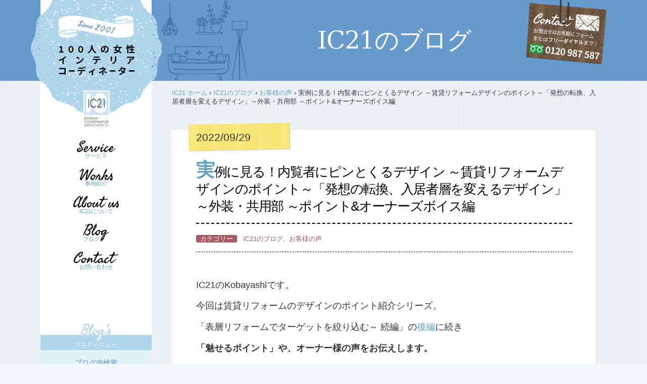

--- FILE ---
content_type: text/html; charset=UTF-8
request_url: https://www.ic21.net/blog/4464/
body_size: 11862
content:
<?xml version="1.0" encoding="UTF-8"?><!DOCTYPE html>
<html dir="ltr" lang="ja" prefix="og: https://ogp.me/ns#">
<head>
<meta charset="UTF-8">
<!--[if lte IE 8]><script src="https://html5shiv.googlecode.com/svn/trunk/html5.js"></script><![endif]-->
<meta name="viewport" content="width=1120">
<meta name="copyright" content="株式会社ユニ総合計画 IC21事業部"/>
<link rel="author" href="ic21@ic21.net"/>
<link rel="stylesheet" href="https://www.ic21.net/wp/wp-content/themes/ic21_2021/css/common.css?mod=20231109" type="text/css" media="screen">

<link rel="stylesheet" href="https://www.ic21.net/wp/wp-content/themes/ic21_2021/css/blog-style.css?mod=20210423" type="text/css" media="screen"/>
	<style>img:is([sizes="auto" i], [sizes^="auto," i]) { contain-intrinsic-size: 3000px 1500px }</style>
	
		<!-- All in One SEO 4.9.0 - aioseo.com -->
		<title>実例に見る！内覧者にピンとくるデザイン ～賃貸リフォームデザインのポイント～「発想の転換、入居者層を変えるデザイン」～外装・共用部 ～ポイント&amp;オーナーズボイス編 – 100人の女性インテリアコーディネーターIC21 インテリアコーディネートブログ</title>
	<meta name="description" content="IC21のKobayashiです。 今回は賃貸リフォームのデザインのポイント紹介シリーズ。 「表層リフォームで" />
	<meta name="robots" content="max-image-preview:large" />
	<meta name="author" content="ic21"/>
	<link rel="canonical" href="https://www.ic21.net/blog/4464/" />
	<meta name="generator" content="All in One SEO (AIOSEO) 4.9.0" />
		<meta property="og:locale" content="ja_JP" />
		<meta property="og:site_name" content="100人の女性インテリアコーディネーターIC21 – インテリア相談をご訪問して承ります" />
		<meta property="og:type" content="article" />
		<meta property="og:title" content="実例に見る！内覧者にピンとくるデザイン ～賃貸リフォームデザインのポイント～「発想の転換、入居者層を変えるデザイン」～外装・共用部 ～ポイント&amp;オーナーズボイス編 – 100人の女性インテリアコーディネーターIC21 インテリアコーディネートブログ" />
		<meta property="og:description" content="IC21のKobayashiです。 今回は賃貸リフォームのデザインのポイント紹介シリーズ。 「表層リフォームで" />
		<meta property="og:url" content="https://www.ic21.net/blog/4464/" />
		<meta property="article:published_time" content="2022-09-29T02:26:38+00:00" />
		<meta property="article:modified_time" content="2022-09-29T02:26:38+00:00" />
		<meta name="twitter:card" content="summary" />
		<meta name="twitter:site" content="@200ic21" />
		<meta name="twitter:title" content="実例に見る！内覧者にピンとくるデザイン ～賃貸リフォームデザインのポイント～「発想の転換、入居者層を変えるデザイン」～外装・共用部 ～ポイント&amp;オーナーズボイス編 – 100人の女性インテリアコーディネーターIC21 インテリアコーディネートブログ" />
		<meta name="twitter:description" content="IC21のKobayashiです。 今回は賃貸リフォームのデザインのポイント紹介シリーズ。 「表層リフォームで" />
		<meta name="twitter:creator" content="@200ic21" />
		<script type="application/ld+json" class="aioseo-schema">
			{"@context":"https:\/\/schema.org","@graph":[{"@type":"BlogPosting","@id":"https:\/\/www.ic21.net\/blog\/4464\/#blogposting","name":"\u5b9f\u4f8b\u306b\u898b\u308b\uff01\u5185\u89a7\u8005\u306b\u30d4\u30f3\u3068\u304f\u308b\u30c7\u30b6\u30a4\u30f3 \uff5e\u8cc3\u8cb8\u30ea\u30d5\u30a9\u30fc\u30e0\u30c7\u30b6\u30a4\u30f3\u306e\u30dd\u30a4\u30f3\u30c8\uff5e\u300c\u767a\u60f3\u306e\u8ee2\u63db\u3001\u5165\u5c45\u8005\u5c64\u3092\u5909\u3048\u308b\u30c7\u30b6\u30a4\u30f3\u300d\uff5e\u5916\u88c5\u30fb\u5171\u7528\u90e8 \uff5e\u30dd\u30a4\u30f3\u30c8&\u30aa\u30fc\u30ca\u30fc\u30ba\u30dc\u30a4\u30b9\u7de8 \u2013 100\u4eba\u306e\u5973\u6027\u30a4\u30f3\u30c6\u30ea\u30a2\u30b3\u30fc\u30c7\u30a3\u30cd\u30fc\u30bf\u30fcIC21 \u30a4\u30f3\u30c6\u30ea\u30a2\u30b3\u30fc\u30c7\u30a3\u30cd\u30fc\u30c8\u30d6\u30ed\u30b0","headline":"\u5b9f\u4f8b\u306b\u898b\u308b\uff01\u5185\u89a7\u8005\u306b\u30d4\u30f3\u3068\u304f\u308b\u30c7\u30b6\u30a4\u30f3 \uff5e\u8cc3\u8cb8\u30ea\u30d5\u30a9\u30fc\u30e0\u30c7\u30b6\u30a4\u30f3\u306e\u30dd\u30a4\u30f3\u30c8\uff5e\u300c\u767a\u60f3\u306e\u8ee2\u63db\u3001\u5165\u5c45\u8005\u5c64\u3092\u5909\u3048\u308b\u30c7\u30b6\u30a4\u30f3\u300d\uff5e\u5916\u88c5\u30fb\u5171\u7528\u90e8 \uff5e\u30dd\u30a4\u30f3\u30c8&#038;\u30aa\u30fc\u30ca\u30fc\u30ba\u30dc\u30a4\u30b9\u7de8","author":{"@id":"https:\/\/www.ic21.net\/author\/ic21n3\/#author"},"publisher":{"@id":"https:\/\/www.ic21.net\/#organization"},"image":{"@type":"ImageObject","url":"https:\/\/www.ic21.net\/wp\/wp-content\/uploads\/2021\/02\/62055ecc6d19dadb4d90b1174f66ee8c.jpg","@id":"https:\/\/www.ic21.net\/blog\/4464\/#articleImage"},"datePublished":"2022-09-29T11:26:38+09:00","dateModified":"2022-09-29T11:26:38+09:00","inLanguage":"ja","mainEntityOfPage":{"@id":"https:\/\/www.ic21.net\/blog\/4464\/#webpage"},"isPartOf":{"@id":"https:\/\/www.ic21.net\/blog\/4464\/#webpage"},"articleSection":"IC21\u306e\u30d6\u30ed\u30b0, \u304a\u5ba2\u69d8\u306e\u58f0, \u65e5\u672c\u6a4b, \u30af\u30ed\u30fc\u30bc\u30c3\u30c8, \u58c1\u7d19"},{"@type":"BreadcrumbList","@id":"https:\/\/www.ic21.net\/blog\/4464\/#breadcrumblist","itemListElement":[{"@type":"ListItem","@id":"https:\/\/www.ic21.net#listItem","position":1,"name":"IC21 \u30db\u30fc\u30e0","item":"https:\/\/www.ic21.net","nextItem":{"@type":"ListItem","@id":"https:\/\/www.ic21.net\/blog\/#listItem","name":"IC21\u306e\u30d6\u30ed\u30b0"}},{"@type":"ListItem","@id":"https:\/\/www.ic21.net\/blog\/#listItem","position":2,"name":"IC21\u306e\u30d6\u30ed\u30b0","item":"https:\/\/www.ic21.net\/blog\/","nextItem":{"@type":"ListItem","@id":"https:\/\/www.ic21.net\/blog\/customer-voice\/#listItem","name":"\u304a\u5ba2\u69d8\u306e\u58f0"},"previousItem":{"@type":"ListItem","@id":"https:\/\/www.ic21.net#listItem","name":"IC21 \u30db\u30fc\u30e0"}},{"@type":"ListItem","@id":"https:\/\/www.ic21.net\/blog\/customer-voice\/#listItem","position":3,"name":"\u304a\u5ba2\u69d8\u306e\u58f0","item":"https:\/\/www.ic21.net\/blog\/customer-voice\/","nextItem":{"@type":"ListItem","@id":"https:\/\/www.ic21.net\/blog\/4464\/#listItem","name":"\u5b9f\u4f8b\u306b\u898b\u308b\uff01\u5185\u89a7\u8005\u306b\u30d4\u30f3\u3068\u304f\u308b\u30c7\u30b6\u30a4\u30f3 \uff5e\u8cc3\u8cb8\u30ea\u30d5\u30a9\u30fc\u30e0\u30c7\u30b6\u30a4\u30f3\u306e\u30dd\u30a4\u30f3\u30c8\uff5e\u300c\u767a\u60f3\u306e\u8ee2\u63db\u3001\u5165\u5c45\u8005\u5c64\u3092\u5909\u3048\u308b\u30c7\u30b6\u30a4\u30f3\u300d\uff5e\u5916\u88c5\u30fb\u5171\u7528\u90e8 \uff5e\u30dd\u30a4\u30f3\u30c8&#038;\u30aa\u30fc\u30ca\u30fc\u30ba\u30dc\u30a4\u30b9\u7de8"},"previousItem":{"@type":"ListItem","@id":"https:\/\/www.ic21.net\/blog\/#listItem","name":"IC21\u306e\u30d6\u30ed\u30b0"}},{"@type":"ListItem","@id":"https:\/\/www.ic21.net\/blog\/4464\/#listItem","position":4,"name":"\u5b9f\u4f8b\u306b\u898b\u308b\uff01\u5185\u89a7\u8005\u306b\u30d4\u30f3\u3068\u304f\u308b\u30c7\u30b6\u30a4\u30f3 \uff5e\u8cc3\u8cb8\u30ea\u30d5\u30a9\u30fc\u30e0\u30c7\u30b6\u30a4\u30f3\u306e\u30dd\u30a4\u30f3\u30c8\uff5e\u300c\u767a\u60f3\u306e\u8ee2\u63db\u3001\u5165\u5c45\u8005\u5c64\u3092\u5909\u3048\u308b\u30c7\u30b6\u30a4\u30f3\u300d\uff5e\u5916\u88c5\u30fb\u5171\u7528\u90e8 \uff5e\u30dd\u30a4\u30f3\u30c8&#038;\u30aa\u30fc\u30ca\u30fc\u30ba\u30dc\u30a4\u30b9\u7de8","previousItem":{"@type":"ListItem","@id":"https:\/\/www.ic21.net\/blog\/customer-voice\/#listItem","name":"\u304a\u5ba2\u69d8\u306e\u58f0"}}]},{"@type":"Organization","@id":"https:\/\/www.ic21.net\/#organization","name":"\u30a4\u30f3\u30c6\u30ea\u30a2\u30b3\u30fc\u30c7\u30a3\u30cd\u30fc\u30c8 \u4f9d\u983c \u3054\u76f8\u8ac7 - IC21 \u6771\u4eac","description":"\u30a4\u30f3\u30c6\u30ea\u30a2\u76f8\u8ac7\u3092\u3054\u8a2a\u554f\u3057\u3066\u627f\u308a\u307e\u3059","url":"https:\/\/www.ic21.net\/","email":"ic21@ic21.net","telephone":"+81120987587","logo":{"@type":"ImageObject","url":"https:\/\/www.ic21.net\/wp\/wp-content\/uploads\/2021\/04\/favicon.png","@id":"https:\/\/www.ic21.net\/blog\/4464\/#organizationLogo","width":512,"height":512,"caption":"ic21\u30ed\u30b4\u30de\u30fc\u30af"},"image":{"@id":"https:\/\/www.ic21.net\/blog\/4464\/#organizationLogo"},"sameAs":["https:\/\/twitter.com\/200ic21"]},{"@type":"Person","@id":"https:\/\/www.ic21.net\/author\/ic21n3\/#author","url":"https:\/\/www.ic21.net\/author\/ic21n3\/","name":"ic21","image":{"@type":"ImageObject","@id":"https:\/\/www.ic21.net\/blog\/4464\/#authorImage","url":"https:\/\/secure.gravatar.com\/avatar\/3b4ac5333ae64919bdfc82bada8e7a0cd23bf6fcca32b9cc42374827fb8db2e2?s=96&d=mm&r=g","width":96,"height":96,"caption":"ic21"}},{"@type":"WebPage","@id":"https:\/\/www.ic21.net\/blog\/4464\/#webpage","url":"https:\/\/www.ic21.net\/blog\/4464\/","name":"\u5b9f\u4f8b\u306b\u898b\u308b\uff01\u5185\u89a7\u8005\u306b\u30d4\u30f3\u3068\u304f\u308b\u30c7\u30b6\u30a4\u30f3 \uff5e\u8cc3\u8cb8\u30ea\u30d5\u30a9\u30fc\u30e0\u30c7\u30b6\u30a4\u30f3\u306e\u30dd\u30a4\u30f3\u30c8\uff5e\u300c\u767a\u60f3\u306e\u8ee2\u63db\u3001\u5165\u5c45\u8005\u5c64\u3092\u5909\u3048\u308b\u30c7\u30b6\u30a4\u30f3\u300d\uff5e\u5916\u88c5\u30fb\u5171\u7528\u90e8 \uff5e\u30dd\u30a4\u30f3\u30c8&\u30aa\u30fc\u30ca\u30fc\u30ba\u30dc\u30a4\u30b9\u7de8 \u2013 100\u4eba\u306e\u5973\u6027\u30a4\u30f3\u30c6\u30ea\u30a2\u30b3\u30fc\u30c7\u30a3\u30cd\u30fc\u30bf\u30fcIC21 \u30a4\u30f3\u30c6\u30ea\u30a2\u30b3\u30fc\u30c7\u30a3\u30cd\u30fc\u30c8\u30d6\u30ed\u30b0","description":"IC21\u306eKobayashi\u3067\u3059\u3002 \u4eca\u56de\u306f\u8cc3\u8cb8\u30ea\u30d5\u30a9\u30fc\u30e0\u306e\u30c7\u30b6\u30a4\u30f3\u306e\u30dd\u30a4\u30f3\u30c8\u7d39\u4ecb\u30b7\u30ea\u30fc\u30ba\u3002 \u300c\u8868\u5c64\u30ea\u30d5\u30a9\u30fc\u30e0\u3067","inLanguage":"ja","isPartOf":{"@id":"https:\/\/www.ic21.net\/#website"},"breadcrumb":{"@id":"https:\/\/www.ic21.net\/blog\/4464\/#breadcrumblist"},"author":{"@id":"https:\/\/www.ic21.net\/author\/ic21n3\/#author"},"creator":{"@id":"https:\/\/www.ic21.net\/author\/ic21n3\/#author"},"datePublished":"2022-09-29T11:26:38+09:00","dateModified":"2022-09-29T11:26:38+09:00"},{"@type":"WebSite","@id":"https:\/\/www.ic21.net\/#website","url":"https:\/\/www.ic21.net\/","name":"IC21 100\u4eba\u306e\u30a4\u30f3\u30c6\u30ea\u30a2\u30b3\u30fc\u30c7\u30a3\u30cd\u30fc\u30bf\u30fc","description":"\u30a4\u30f3\u30c6\u30ea\u30a2\u76f8\u8ac7\u3092\u3054\u8a2a\u554f\u3057\u3066\u627f\u308a\u307e\u3059","inLanguage":"ja","publisher":{"@id":"https:\/\/www.ic21.net\/#organization"}}]}
		</script>
		<!-- All in One SEO -->

<link rel='dns-prefetch' href='//stats.wp.com' />
<link rel="alternate" type="application/rss+xml" title="100人の女性インテリアコーディネーターIC21 &raquo; 実例に見る！内覧者にピンとくるデザイン ～賃貸リフォームデザインのポイント～「発想の転換、入居者層を変えるデザイン」～外装・共用部 ～ポイント&#038;オーナーズボイス編 のコメントのフィード" href="https://www.ic21.net/blog/4464/feed/" />
<script type="text/javascript">
/* <![CDATA[ */
window._wpemojiSettings = {"baseUrl":"https:\/\/s.w.org\/images\/core\/emoji\/16.0.1\/72x72\/","ext":".png","svgUrl":"https:\/\/s.w.org\/images\/core\/emoji\/16.0.1\/svg\/","svgExt":".svg","source":{"concatemoji":"https:\/\/www.ic21.net\/wp\/wp-includes\/js\/wp-emoji-release.min.js?ver=6.8.3"}};
/*! This file is auto-generated */
!function(s,n){var o,i,e;function c(e){try{var t={supportTests:e,timestamp:(new Date).valueOf()};sessionStorage.setItem(o,JSON.stringify(t))}catch(e){}}function p(e,t,n){e.clearRect(0,0,e.canvas.width,e.canvas.height),e.fillText(t,0,0);var t=new Uint32Array(e.getImageData(0,0,e.canvas.width,e.canvas.height).data),a=(e.clearRect(0,0,e.canvas.width,e.canvas.height),e.fillText(n,0,0),new Uint32Array(e.getImageData(0,0,e.canvas.width,e.canvas.height).data));return t.every(function(e,t){return e===a[t]})}function u(e,t){e.clearRect(0,0,e.canvas.width,e.canvas.height),e.fillText(t,0,0);for(var n=e.getImageData(16,16,1,1),a=0;a<n.data.length;a++)if(0!==n.data[a])return!1;return!0}function f(e,t,n,a){switch(t){case"flag":return n(e,"\ud83c\udff3\ufe0f\u200d\u26a7\ufe0f","\ud83c\udff3\ufe0f\u200b\u26a7\ufe0f")?!1:!n(e,"\ud83c\udde8\ud83c\uddf6","\ud83c\udde8\u200b\ud83c\uddf6")&&!n(e,"\ud83c\udff4\udb40\udc67\udb40\udc62\udb40\udc65\udb40\udc6e\udb40\udc67\udb40\udc7f","\ud83c\udff4\u200b\udb40\udc67\u200b\udb40\udc62\u200b\udb40\udc65\u200b\udb40\udc6e\u200b\udb40\udc67\u200b\udb40\udc7f");case"emoji":return!a(e,"\ud83e\udedf")}return!1}function g(e,t,n,a){var r="undefined"!=typeof WorkerGlobalScope&&self instanceof WorkerGlobalScope?new OffscreenCanvas(300,150):s.createElement("canvas"),o=r.getContext("2d",{willReadFrequently:!0}),i=(o.textBaseline="top",o.font="600 32px Arial",{});return e.forEach(function(e){i[e]=t(o,e,n,a)}),i}function t(e){var t=s.createElement("script");t.src=e,t.defer=!0,s.head.appendChild(t)}"undefined"!=typeof Promise&&(o="wpEmojiSettingsSupports",i=["flag","emoji"],n.supports={everything:!0,everythingExceptFlag:!0},e=new Promise(function(e){s.addEventListener("DOMContentLoaded",e,{once:!0})}),new Promise(function(t){var n=function(){try{var e=JSON.parse(sessionStorage.getItem(o));if("object"==typeof e&&"number"==typeof e.timestamp&&(new Date).valueOf()<e.timestamp+604800&&"object"==typeof e.supportTests)return e.supportTests}catch(e){}return null}();if(!n){if("undefined"!=typeof Worker&&"undefined"!=typeof OffscreenCanvas&&"undefined"!=typeof URL&&URL.createObjectURL&&"undefined"!=typeof Blob)try{var e="postMessage("+g.toString()+"("+[JSON.stringify(i),f.toString(),p.toString(),u.toString()].join(",")+"));",a=new Blob([e],{type:"text/javascript"}),r=new Worker(URL.createObjectURL(a),{name:"wpTestEmojiSupports"});return void(r.onmessage=function(e){c(n=e.data),r.terminate(),t(n)})}catch(e){}c(n=g(i,f,p,u))}t(n)}).then(function(e){for(var t in e)n.supports[t]=e[t],n.supports.everything=n.supports.everything&&n.supports[t],"flag"!==t&&(n.supports.everythingExceptFlag=n.supports.everythingExceptFlag&&n.supports[t]);n.supports.everythingExceptFlag=n.supports.everythingExceptFlag&&!n.supports.flag,n.DOMReady=!1,n.readyCallback=function(){n.DOMReady=!0}}).then(function(){return e}).then(function(){var e;n.supports.everything||(n.readyCallback(),(e=n.source||{}).concatemoji?t(e.concatemoji):e.wpemoji&&e.twemoji&&(t(e.twemoji),t(e.wpemoji)))}))}((window,document),window._wpemojiSettings);
/* ]]> */
</script>
<style id='wp-emoji-styles-inline-css' type='text/css'>

	img.wp-smiley, img.emoji {
		display: inline !important;
		border: none !important;
		box-shadow: none !important;
		height: 1em !important;
		width: 1em !important;
		margin: 0 0.07em !important;
		vertical-align: -0.1em !important;
		background: none !important;
		padding: 0 !important;
	}
</style>
<link rel='stylesheet' id='aioseo/css/src/vue/standalone/blocks/table-of-contents/global.scss-css' href='https://www.ic21.net/wp/wp-content/plugins/all-in-one-seo-pack/dist/Lite/assets/css/table-of-contents/global.e90f6d47.css?ver=4.9.0' type='text/css' media='all' />
<link rel='stylesheet' id='mediaelement-css' href='https://www.ic21.net/wp/wp-includes/js/mediaelement/mediaelementplayer-legacy.min.css?ver=4.2.17' type='text/css' media='all' />
<link rel='stylesheet' id='wp-mediaelement-css' href='https://www.ic21.net/wp/wp-includes/js/mediaelement/wp-mediaelement.min.css?ver=6.8.3' type='text/css' media='all' />
<style id='jetpack-sharing-buttons-style-inline-css' type='text/css'>
.jetpack-sharing-buttons__services-list{display:flex;flex-direction:row;flex-wrap:wrap;gap:0;list-style-type:none;margin:5px;padding:0}.jetpack-sharing-buttons__services-list.has-small-icon-size{font-size:12px}.jetpack-sharing-buttons__services-list.has-normal-icon-size{font-size:16px}.jetpack-sharing-buttons__services-list.has-large-icon-size{font-size:24px}.jetpack-sharing-buttons__services-list.has-huge-icon-size{font-size:36px}@media print{.jetpack-sharing-buttons__services-list{display:none!important}}.editor-styles-wrapper .wp-block-jetpack-sharing-buttons{gap:0;padding-inline-start:0}ul.jetpack-sharing-buttons__services-list.has-background{padding:1.25em 2.375em}
</style>
<link rel='stylesheet' id='contact-form-7-css' href='https://www.ic21.net/wp/wp-content/plugins/contact-form-7/includes/css/styles.css?ver=6.1.1' type='text/css' media='all' />
<link rel='stylesheet' id='ms-main-css' href='https://www.ic21.net/wp/wp-content/plugins/masterslider/public/assets/css/masterslider.main.css?ver=3.6.5' type='text/css' media='all' />
<link rel='stylesheet' id='ms-custom-css' href='https://www.ic21.net/wp/wp-content/uploads/masterslider/custom.css?ver=11.8' type='text/css' media='all' />
<link rel='stylesheet' id='cf7cf-style-css' href='https://www.ic21.net/wp/wp-content/plugins/cf7-conditional-fields/style.css?ver=2.6.3' type='text/css' media='all' />
<script type="text/javascript" src="https://www.ic21.net/wp/wp-includes/js/jquery/jquery.min.js?ver=3.7.1" id="jquery-core-js"></script>
<script type="text/javascript" src="https://www.ic21.net/wp/wp-includes/js/jquery/jquery-migrate.min.js?ver=3.4.1" id="jquery-migrate-js"></script>
<link rel="https://api.w.org/" href="https://www.ic21.net/wp-json/" /><link rel="alternate" title="JSON" type="application/json" href="https://www.ic21.net/wp-json/wp/v2/posts/4464" /><link rel="EditURI" type="application/rsd+xml" title="RSD" href="https://www.ic21.net/wp/xmlrpc.php?rsd" />
<meta name="generator" content="WordPress 6.8.3" />
<link rel='shortlink' href='https://www.ic21.net/?p=4464' />
<link rel="alternate" title="oEmbed (JSON)" type="application/json+oembed" href="https://www.ic21.net/wp-json/oembed/1.0/embed?url=https%3A%2F%2Fwww.ic21.net%2Fblog%2F4464%2F" />
<link rel="alternate" title="oEmbed (XML)" type="text/xml+oembed" href="https://www.ic21.net/wp-json/oembed/1.0/embed?url=https%3A%2F%2Fwww.ic21.net%2Fblog%2F4464%2F&#038;format=xml" />
<script>var ms_grabbing_curosr='https://www.ic21.net/wp/wp-content/plugins/masterslider/public/assets/css/common/grabbing.cur',ms_grab_curosr='https://www.ic21.net/wp/wp-content/plugins/masterslider/public/assets/css/common/grab.cur';</script>
<meta name="generator" content="MasterSlider 3.6.5 - Responsive Touch Image Slider" />
<noscript><style>.vce-row-container .vcv-lozad {display: none}</style></noscript><meta name="generator" content="Powered by Visual Composer Website Builder - fast and easy-to-use drag and drop visual editor for WordPress."/>	<style>img#wpstats{display:none}</style>
		<link rel="icon" href="https://www.ic21.net/wp/wp-content/uploads/2021/04/cropped-favicon-32x32.png" sizes="32x32" />
<link rel="icon" href="https://www.ic21.net/wp/wp-content/uploads/2021/04/cropped-favicon-192x192.png" sizes="192x192" />
<link rel="apple-touch-icon" href="https://www.ic21.net/wp/wp-content/uploads/2021/04/cropped-favicon-180x180.png" />
<meta name="msapplication-TileImage" content="https://www.ic21.net/wp/wp-content/uploads/2021/04/cropped-favicon-270x270.png" />
		<style type="text/css" id="wp-custom-css">
			.footer-link address{
	
	display:inline;
	font-style: normal;
}		</style>
		
</head>
<body>
<div class="gh"><div class="contact-fd-clip">
  <div class="wrapper"><a href="https://www.ic21.net/contact">お問い合わせ</a></div>
</div>
<header class="h">
    <a class="h-logo" href="https://www.ic21.net/" title="IC21トップページへ"><img class="nosp" src="https://www.ic21.net/wp/wp-content/themes/ic21_2021/images/ic21_site_logo.png" alt="100人の女性インテリアコーディネーター IC21 since2001"/></a>
    <div class="hbg-btn"><span class="hbg-btn--icon"></span></div>
  <nav class="hbg-menu global open inblog">  <ul><li id="menu-item-4711" class="service menu-item menu-item-type-custom menu-item-object-custom menu-item-has-children menu-item-4711"><a href="#">サービス</a>
<ul class="sub-menu">
	<li id="menu-item-4712" class="menu-item menu-item-type-post_type menu-item-object-page menu-item-4712"><a href="https://www.ic21.net/personal/">個人のお客様へ</a></li>
	<li id="menu-item-8969" class="menu-item menu-item-type-custom menu-item-object-custom menu-item-8969"><a href="https://www.ic21.net/personal/">　&#8211; 家具・カーテン・照明等インテリアコーディネートのご相談</a></li>
	<li id="menu-item-8970" class="menu-item menu-item-type-custom menu-item-object-custom menu-item-8970"><a href="https://www.ic21.net/personal/misc/">　&#8211; 新築戸建て・リフォーム・リノベーションのご相談</a></li>
	<li id="menu-item-4713" class="menu-item menu-item-type-post_type menu-item-object-page menu-item-4713"><a href="https://www.ic21.net/business/">法人のお客様へ</a></li>
	<li id="menu-item-7581" class="menu-item menu-item-type-post_type menu-item-object-page menu-item-7581"><a href="https://www.ic21.net/business/design/">　&#8211; リノベーションデザインのご相談</a></li>
	<li id="menu-item-7582" class="menu-item menu-item-type-post_type menu-item-object-page menu-item-7582"><a href="https://www.ic21.net/business/misc/">　&#8211; プランニング・執筆・セミナー依頼</a></li>
</ul>
</li>
<li id="menu-item-4744" class="works menu-item menu-item-type-post_type_archive menu-item-object-works menu-item-has-children menu-item-4744"><a href="https://www.ic21.net/works/">事例紹介</a>
<ul class="sub-menu">
	<li id="menu-item-7584" class="menu-item menu-item-type-custom menu-item-object-custom menu-item-7584"><a href="https://www.ic21.net/works_category/personal/">個人邸のインテリアコーディネート事例</a></li>
	<li id="menu-item-7585" class="menu-item menu-item-type-custom menu-item-object-custom menu-item-7585"><a href="https://www.ic21.net/works_category/business/">法人物件のコーディネート・リノベーションデザイン事例</a></li>
</ul>
</li>
<li id="menu-item-4714" class="about menu-item menu-item-type-post_type menu-item-object-page menu-item-4714"><a href="https://www.ic21.net/about/">IC21について</a></li>
<li id="menu-item-4715" class="blog menu-item menu-item-type-taxonomy menu-item-object-category current-post-ancestor current-menu-parent current-post-parent menu-item-4715"><a href="https://www.ic21.net/blog/">ブログ</a></li>
<li id="menu-item-4716" class="contact menu-item menu-item-type-post_type menu-item-object-page menu-item-4716"><a href="https://www.ic21.net/contact/">お問い合わせ</a></li>
</ul>  </nav>
</header>
</div>
<!-- header.php --> 
<aside class="sidebar">
	<div class="sidebar-wrapper">
		<div class="sidebar-block">
			<h3 class="sidebar-block--title"><img src="https://www.ic21.net/wp/wp-content/themes/ic21_2021/images/blog_menu.png" alt="ブログメニュー"/></h3>
			<form role="search" method="get" class="search-form" action="https://www.ic21.net/blog">
				<label>
				<p class="ta-c"><span class="screen-reader-text">ブログ内検索</span></p>
				<input type="search" class="search-field" placeholder="検索 &hellip;" value="" name="s" title="検索" />
				</label>
				<input type="image" class="search-submit" src="https://www.ic21.net/wp/wp-content/themes/ic21_2021/images/search_btn.png" alt="検索" />
			</form>
						<h4 class="side-title">最近の投稿</h4>
			<ul class="rp">
				<li> <span class="date">
		<time datetime="10:34 AM">
			2024/10/28		</time>
		</span> <a href="https://www.ic21.net/blog/12173/" rel="bookmark" title="この記事を読む">
		Instagramを開設しました。こちらからご覧いただけます♡		</a> </li>
		<li> <span class="date">
		<time datetime="11:09 AM">
			2025/05/23		</time>
		</span> <a href="https://www.ic21.net/blog/12625/" rel="bookmark" title="この記事を読む">
		ピンタレストこちらからご覧いただけます♡		</a> </li>
		<li> <span class="date">
		<time datetime="11:32 AM">
			2025/08/07		</time>
		</span> <a href="https://www.ic21.net/blog/12964/" rel="bookmark" title="この記事を読む">
		IC21について♡		</a> </li>
		<li> <span class="date">
		<time datetime="9:00 AM">
			2025/11/19		</time>
		</span> <a href="https://www.ic21.net/blog/13082/" rel="bookmark" title="この記事を読む">
		チャレンジ♪　ファブリックで上手に収納＆インテリア		</a> </li>
		<li> <span class="date">
		<time datetime="10:41 AM">
			2025/11/17		</time>
		</span> <a href="https://www.ic21.net/blog/13140/" rel="bookmark" title="この記事を読む">
		インテリアコーディネーターは、「今」と「これから」をつなぐ架け橋		</a> </li>
		</ul>			<h4 class="side-title">カテゴリー</h4>
			<ul class="cat">
					<li class="cat-item cat-item-1"><a href="https://www.ic21.net/blog/">IC21のブログ (852)</a>
<ul class='children'>
	<li class="cat-item cat-item-8"><a href="https://www.ic21.net/blog/reform/">リフォーム・リノベーションデザイン (183)</a>
</li>
	<li class="cat-item cat-item-10"><a href="https://www.ic21.net/blog/rental-property/">賃貸住宅デザイン (186)</a>
</li>
	<li class="cat-item cat-item-12"><a href="https://www.ic21.net/blog/info/">事務局より (69)</a>
</li>
	<li class="cat-item cat-item-76"><a href="https://www.ic21.net/blog/model-room/">モデルルームデザイン (10)</a>
</li>
	<li class="cat-item cat-item-77"><a href="https://www.ic21.net/blog/sharehouse/">シェアハウスデザイン (10)</a>
</li>
	<li class="cat-item cat-item-81"><a href="https://www.ic21.net/blog/total-cordinate/">トータルコーディネート (93)</a>
</li>
	<li class="cat-item cat-item-161"><a href="https://www.ic21.net/blog/office/">オフィスデザイン (10)</a>
</li>
	<li class="cat-item cat-item-901"><a href="https://www.ic21.net/blog/store/">店舗・ホテルデザイン (3)</a>
</li>
	<li class="cat-item cat-item-980"><a href="https://www.ic21.net/blog/customer-voice/">お客様の声 (26)</a>
</li>
</ul>
</li>
			</ul>
					</div>
	</div>
</aside>
<main role="main" class="blog">
	<header class="content-title">
		<div class="wrapper">
			<div class="content-title--bg">
				<h1 class="content-title--txt">IC21のブログ</h1>
			</div>
		</div>
	</header>
	<div class="wrapper content">
		<div class="breadcrumb" property="itemListElement" typeof="ListItem" vocab="https://schema.org/">
<div class="aioseo-breadcrumbs"><span class="aioseo-breadcrumb">
	<a href="https://www.ic21.net" title="IC21 ホーム">IC21 ホーム</a>
</span><span class="aioseo-breadcrumb-separator">›</span><span class="aioseo-breadcrumb">
	<a href="https://www.ic21.net/blog/" title="IC21のブログ">IC21のブログ</a>
</span><span class="aioseo-breadcrumb-separator">›</span><span class="aioseo-breadcrumb">
	<a href="https://www.ic21.net/blog/customer-voice/" title="お客様の声">お客様の声</a>
</span><span class="aioseo-breadcrumb-separator">›</span><span class="aioseo-breadcrumb">
	実例に見る！内覧者にピンとくるデザイン ～賃貸リフォームデザインのポイント～「発想の転換、入居者層を変えるデザイン」～外装・共用部 ～ポイント&amp;オーナーズボイス編
</span></div>	</div>				<article class="post-block">
			<time datetime="2022/09/29"></time>
		<span class="post-block--date">
		2022/09/29		</span>
		<h2 class="post-block--title">
			実例に見る！内覧者にピンとくるデザイン ～賃貸リフォームデザインのポイント～「発想の転換、入居者層を変えるデザイン」～外装・共用部 ～ポイント&#038;オーナーズボイス編		</h2>
		<ul class="post-block--cat">
			<li><a href="https://www.ic21.net/blog/">IC21のブログ</a></li><li><a href="https://www.ic21.net/blog/customer-voice/">お客様の声</a></li>		</ul>
		<section>
			
<p id="block-70c554c5-1133-443c-b633-fac18f622fe2" class="has-normal-font-size"><br />IC21のKobayashiです。</p>



<p id="block-e825d82f-f333-4f5b-a4d7-082f78abe295" class="has-normal-font-size">今回は賃貸リフォームのデザインのポイント紹介シリーズ。</p>



<p class="has-normal-font-size">「表層リフォームでターゲットを絞り込む～ 続編」の<a href="https://www.ic21.net/wp/?p=4365">後編</a>に続き</p>



<p id="block-de102107-0ead-4b57-88be-7689d2fb2a77" class="has-normal-font-size"><strong>「魅せるポイント」や、オーナー様の声をお伝えします。</strong></p>



<div class="wp-block-spacer" style="height: 40px;" aria-hidden="true"> </div>



<p class="has-normal-font-size"><strong>今回物件のコンセプトは</strong></p>



<div class="wp-block-spacer" style="height: 24px;" aria-hidden="true"> </div>



<p id="block-c68b6a0f-45dd-4528-b443-db5ece087560" class="has-medium-font-size"><strong><span class="has-inline-color has-vivid-green-cyan-color">&#8220;メンズラグジュアリー”大人の男の上質”</span></strong></p>



<div class="wp-block-spacer" style="height: 36px;" aria-hidden="true"> </div>



<p id="block-8823d8c4-fee9-4181-a522-d10cd51fe1b7" class="has-normal-font-size"><span class="has-inline-color has-vivid-cyan-blue-color"><strong>[ こだわりの魅せるポイント]</strong> </span></p>



<p class="has-medium-font-size"><strong>ウォーク・スルー・クローゼットにアクセントクロス。</strong></p>



<p class="has-medium-font-size"><strong>　「隠れたオシャレは大人の余裕]を表現！」</strong></p>



<div class="wp-block-spacer" style="height: 37px;" aria-hidden="true"> </div>



<figure class="wp-block-image size-large is-resized"><img loading="lazy" decoding="async" class="wp-image-4405" src="https://www.ic21.net/wp/wp-content/uploads/2021/02/62055ecc6d19dadb4d90b1174f66ee8c-585x1024.jpg" alt="ウォークスルークローゼットにもアクセントクロス" width="361" height="631" srcset="https://www.ic21.net/wp/wp-content/uploads/2021/02/62055ecc6d19dadb4d90b1174f66ee8c-585x1024.jpg 585w, https://www.ic21.net/wp/wp-content/uploads/2021/02/62055ecc6d19dadb4d90b1174f66ee8c-171x300.jpg 171w, https://www.ic21.net/wp/wp-content/uploads/2021/02/62055ecc6d19dadb4d90b1174f66ee8c-768x1345.jpg 768w, https://www.ic21.net/wp/wp-content/uploads/2021/02/62055ecc6d19dadb4d90b1174f66ee8c-877x1536.jpg 877w, https://www.ic21.net/wp/wp-content/uploads/2021/02/62055ecc6d19dadb4d90b1174f66ee8c-1169x2048.jpg 1169w, https://www.ic21.net/wp/wp-content/uploads/2021/02/62055ecc6d19dadb4d90b1174f66ee8c-scaled.jpg 1462w" sizes="auto, (max-width: 361px) 100vw, 361px" />
<figcaption>ウォークスルークローゼットにもアクセントクロス</figcaption>
</figure>



<div class="wp-block-spacer" style="height: 47px;" aria-hidden="true"> </div>



<p class="has-normal-font-size">LDKからも寝室からも使える</p>



<p class="has-normal-font-size"><strong>ウォークスルークローゼット</strong>がある今回の物件。</p>



<p class="has-normal-font-size"><strong><span class="has-inline-color has-vivid-green-cyan-color">その便利さを内覧のインパクトに残るように</span></strong></p>



<p class="has-normal-font-size"><strong>アクセントクロスを配しました。</strong></p>



<p class="has-normal-font-size"><br /><strong>コンセプトに合わせた男性好みのカラーと</strong>、</p>



<p class="has-normal-font-size"><strong>立体的＆光沢感のあるクロス。</strong></p>



<p class="has-normal-font-size">質の良い服の裏地やブランド鞄の内側に</p>



<p class="has-normal-font-size">ふと垣間見える遊び心のように、</p>



<p class="has-normal-font-size">大人の男の魅力を表現します。</p>



<div class="wp-block-spacer" style="height: 32px;" aria-hidden="true"> </div>



<p class="has-normal-font-size"><span class="has-inline-color has-vivid-cyan-blue-color"><strong>続いて[Owner’s Voice]をご紹介</strong>＊＊＊</span></p>



<div class="wp-block-spacer" style="height: 24px;" aria-hidden="true"> </div>



<p class="has-normal-font-size">地方だからこそ、単身者でも家での滞在時間は長く、</p>



<p class="has-normal-font-size">居心地の良さが求められるのかと思います。</p>



<p class="has-normal-font-size">そういった意味で、</p>



<p class="has-normal-font-size"><strong>ワンランク上のホテルライクというイメージは気にいっており、</strong></p>



<p class="has-normal-font-size"><strong>仕上りもただアクセントクロスを貼ったというだけでなく、</strong></p>



<p class="has-normal-font-size">当社の女性社員が見て</p>



<p class="has-normal-font-size">「トイレのクロスがカッコよくて印象的！」と、</p>



<p class="has-normal-font-size"><strong>モテ要素を肌で感じています（笑）</strong></p>



<p class="has-normal-font-size">今は、こういった<strong><span class="has-inline-color has-vivid-green-cyan-color">プロジェクトのモデルケースとして</span></strong></p>



<p class="has-normal-font-size">入居募集をまだかけていませんが、</p>



<p class="has-normal-font-size">今から、どんな方が気に入ってくださるか楽しみです。</p>



<div class="wp-block-spacer" style="height: 41px;" aria-hidden="true"> </div>



<figure class="wp-block-image size-large is-resized"><img loading="lazy" decoding="async" class="wp-image-4404" src="https://www.ic21.net/wp/wp-content/uploads/2021/02/P1070089-1024x768.jpg" alt="目を引くアクセントクロスでメンズラグジュアリーを演出" width="308" height="231" srcset="https://www.ic21.net/wp/wp-content/uploads/2021/02/P1070089-1024x768.jpg 1024w, https://www.ic21.net/wp/wp-content/uploads/2021/02/P1070089-300x225.jpg 300w, https://www.ic21.net/wp/wp-content/uploads/2021/02/P1070089-768x576.jpg 768w, https://www.ic21.net/wp/wp-content/uploads/2021/02/P1070089-1536x1152.jpg 1536w, https://www.ic21.net/wp/wp-content/uploads/2021/02/P1070089.jpg 2048w" sizes="auto, (max-width: 308px) 100vw, 308px" />
<figcaption>目を引くアクセントクロスでメンズラグジュアリーを演出</figcaption>
</figure>



<p id="block-f74b2905-988c-4906-a8f2-11285e1d84c0"><strong>＊＊＊</strong></p>



<div class="wp-block-spacer" style="height: 32px;" aria-hidden="true"> </div>



<p id="block-4c15ebfd-73a8-4765-a818-198b1a5e2f47" class="has-normal-font-size">IC21では</p>



<p id="block-ae5d2ee9-6127-4328-a9a5-f79622cd343b" class="has-normal-font-size"><strong>オーナー様のご要望を最大限に生かして、</strong></p>



<p id="block-97e9df76-c242-471b-9036-30e50704f1e2" class="has-normal-font-size"><strong>予算にあった「差別化できる」リフォームを実現。</strong></p>



<p id="block-a3abc425-38f0-4f83-ba1b-938f47a4ff33" class="has-normal-font-size">リフォーム・リノベーションについても</p>



<p id="block-31385340-0153-41c9-a1b1-fff78e19f4f3" class="has-normal-font-size"><a href="https://www.ic21.net/contact/index.html">是非お問い合わせください。</a></p>
		</section>
		</article>
		<nav class="pagenav">
			<ul>
				<li class="pageprev">
					<a href="https://www.ic21.net/blog/4457/" rel="prev">ピンクとミントブルーでお部屋の春コーデ</a>				</li>
				<li class="pagenext">
					<a href="https://www.ic21.net/blog/4453/" rel="next">実例に見る！内覧者にピンとくるデザイン ～賃貸リフォームデザインのポイント～「発想の転換、入居者層を変えるデザイン」～外装・共用部 ～後篇</a>				</li>
			</ul>
		</nav>
			</div>
</main>
	<footer id="footer" class="footer">
	<div class="wrapper">
		<h2><img src="https://www.ic21.net/wp/wp-content/themes/ic21_2021/images/sitemap.svg" alt="サイトマップ"/></h2>
		<nav>
			<ul class="sitemap"><li id="menu-item-4722" class="menu-item menu-item-type-post_type menu-item-object-page menu-item-home menu-item-4722"><a href="https://www.ic21.net/">トップページ</a></li>
<li id="menu-item-4723" class="menu-item menu-item-type-post_type menu-item-object-page menu-item-has-children menu-item-4723"><a href="https://www.ic21.net/personal/">個人のお客様</a>
<ul class="sub-menu">
	<li id="menu-item-4724" class="menu-item menu-item-type-post_type menu-item-object-page menu-item-4724"><a href="https://www.ic21.net/personal/totalcordinate/">家具・カーテン・照明などのインテリア相談</a></li>
	<li id="menu-item-4725" class="menu-item menu-item-type-post_type menu-item-object-page menu-item-4725"><a href="https://www.ic21.net/personal/misc/">新築戸建て・リフォーム・リノベーションのご相談</a></li>
</ul>
</li>
<li id="menu-item-4726" class="menu-item menu-item-type-post_type menu-item-object-page menu-item-has-children menu-item-4726"><a href="https://www.ic21.net/business/">法人のお客様</a>
<ul class="sub-menu">
	<li id="menu-item-4727" class="menu-item menu-item-type-post_type menu-item-object-page menu-item-4727"><a href="https://www.ic21.net/business/design/">デザインのご相談</a></li>
	<li id="menu-item-4728" class="menu-item menu-item-type-post_type menu-item-object-page menu-item-4728"><a href="https://www.ic21.net/business/misc/">プランニング・執筆・セミナー</a></li>
</ul>
</li>
<li id="menu-item-4745" class="works menu-item menu-item-type-post_type_archive menu-item-object-works menu-item-has-children menu-item-4745"><a href="https://www.ic21.net/works/">事例紹介</a>
<ul class="sub-menu">
	<li id="menu-item-7599" class="menu-item menu-item-type-custom menu-item-object-custom menu-item-7599"><a href="https://www.ic21.net/works_category/personal/">個人邸のインテリアコーディネート事例一覧</a></li>
	<li id="menu-item-7600" class="menu-item menu-item-type-custom menu-item-object-custom menu-item-7600"><a href="https://www.ic21.net/works_category/business/">法人物件のコーディネート・リノベーションデザイン事例一覧</a></li>
</ul>
</li>
<li id="menu-item-4729" class="menu-item menu-item-type-post_type menu-item-object-page menu-item-4729"><a href="https://www.ic21.net/about/">IC21について</a></li>
<li id="menu-item-4733" class="menu-item menu-item-type-taxonomy menu-item-object-category current-post-ancestor current-menu-parent current-post-parent menu-item-4733"><a href="https://www.ic21.net/blog/">IC21のブログ</a></li>
<li id="menu-item-4731" class="menu-item menu-item-type-post_type menu-item-object-page menu-item-4731"><a href="https://www.ic21.net/contact/">お問い合わせ</a></li>
<li id="menu-item-4732" class="menu-item menu-item-type-post_type menu-item-object-page menu-item-privacy-policy menu-item-4732"><a rel="privacy-policy" href="https://www.ic21.net/policy/">プライバシーポリシー</a></li>
<li id="menu-item-7596" class="menu-item menu-item-type-post_type menu-item-object-page menu-item-7596"><a href="https://www.ic21.net/personal/hotel_like/">家具デザインテイスト – ホテルライク</a></li>
<li id="menu-item-7597" class="menu-item menu-item-type-post_type menu-item-object-page menu-item-7597"><a href="https://www.ic21.net/personal/nordic_modern/">家具デザインテイスト – 北欧モダン</a></li>
<li id="menu-item-7598" class="menu-item menu-item-type-post_type menu-item-object-page menu-item-7598"><a href="https://www.ic21.net/personal/gorgeous_modern/">家具デザインテイスト – ゴージャスモダン</a></li>
<li id="menu-item-7590" class="menu-item menu-item-type-post_type menu-item-object-page menu-item-7590"><a href="https://www.ic21.net/personal/industrial/">家具デザインテイスト – インダストリアル</a></li>
</ul>		</nav>
	</div>
	<div class="footer-link">
		<div class="wrapper">&copy; 2001-2025  <a href="https://www.ic21.net/">株式会社 ユニ総合計画 IC21事業部</a> All Rights Reserved.
			<address>〒103-0024 東京都中央区日本橋小舟町 9-10 ステュディオ日本橋1F</address>
		<a href="https://ic21.net/ic21kaiin/index.html" target="_blank"> - Enter - </a>
		</div>
	</div>
</footer>

<script type="speculationrules">
{"prefetch":[{"source":"document","where":{"and":[{"href_matches":"\/*"},{"not":{"href_matches":["\/wp\/wp-*.php","\/wp\/wp-admin\/*","\/wp\/wp-content\/uploads\/*","\/wp\/wp-content\/*","\/wp\/wp-content\/plugins\/*","\/wp\/wp-content\/themes\/ic21_2021\/*","\/*\\?(.+)"]}},{"not":{"selector_matches":"a[rel~=\"nofollow\"]"}},{"not":{"selector_matches":".no-prefetch, .no-prefetch a"}}]},"eagerness":"conservative"}]}
</script>
<script type="module"  src="https://www.ic21.net/wp/wp-content/plugins/all-in-one-seo-pack/dist/Lite/assets/table-of-contents.95d0dfce.js?ver=4.9.0" id="aioseo/js/src/vue/standalone/blocks/table-of-contents/frontend.js-js"></script>
<script type="text/javascript" src="https://www.ic21.net/wp/wp-includes/js/dist/hooks.min.js?ver=4d63a3d491d11ffd8ac6" id="wp-hooks-js"></script>
<script type="text/javascript" src="https://www.ic21.net/wp/wp-includes/js/dist/i18n.min.js?ver=5e580eb46a90c2b997e6" id="wp-i18n-js"></script>
<script type="text/javascript" id="wp-i18n-js-after">
/* <![CDATA[ */
wp.i18n.setLocaleData( { 'text direction\u0004ltr': [ 'ltr' ] } );
/* ]]> */
</script>
<script type="text/javascript" src="https://www.ic21.net/wp/wp-content/plugins/contact-form-7/includes/swv/js/index.js?ver=6.1.1" id="swv-js"></script>
<script type="text/javascript" id="contact-form-7-js-translations">
/* <![CDATA[ */
( function( domain, translations ) {
	var localeData = translations.locale_data[ domain ] || translations.locale_data.messages;
	localeData[""].domain = domain;
	wp.i18n.setLocaleData( localeData, domain );
} )( "contact-form-7", {"translation-revision-date":"2025-08-05 08:50:03+0000","generator":"GlotPress\/4.0.1","domain":"messages","locale_data":{"messages":{"":{"domain":"messages","plural-forms":"nplurals=1; plural=0;","lang":"ja_JP"},"This contact form is placed in the wrong place.":["\u3053\u306e\u30b3\u30f3\u30bf\u30af\u30c8\u30d5\u30a9\u30fc\u30e0\u306f\u9593\u9055\u3063\u305f\u4f4d\u7f6e\u306b\u7f6e\u304b\u308c\u3066\u3044\u307e\u3059\u3002"],"Error:":["\u30a8\u30e9\u30fc:"]}},"comment":{"reference":"includes\/js\/index.js"}} );
/* ]]> */
</script>
<script type="text/javascript" id="contact-form-7-js-before">
/* <![CDATA[ */
var wpcf7 = {
    "api": {
        "root": "https:\/\/www.ic21.net\/wp-json\/",
        "namespace": "contact-form-7\/v1"
    }
};
/* ]]> */
</script>
<script type="text/javascript" src="https://www.ic21.net/wp/wp-content/plugins/contact-form-7/includes/js/index.js?ver=6.1.1" id="contact-form-7-js"></script>
<script type="text/javascript" src="https://www.ic21.net/wp/wp-content/themes/ic21_2021/js/myjs.js?ver=1.0.0" id="myjs-js"></script>
<script type="text/javascript" id="wpcf7cf-scripts-js-extra">
/* <![CDATA[ */
var wpcf7cf_global_settings = {"ajaxurl":"https:\/\/www.ic21.net\/wp\/wp-admin\/admin-ajax.php"};
/* ]]> */
</script>
<script type="text/javascript" src="https://www.ic21.net/wp/wp-content/plugins/cf7-conditional-fields/js/scripts.js?ver=2.6.3" id="wpcf7cf-scripts-js"></script>
<script type="text/javascript" id="jetpack-stats-js-before">
/* <![CDATA[ */
_stq = window._stq || [];
_stq.push([ "view", JSON.parse("{\"v\":\"ext\",\"blog\":\"193321699\",\"post\":\"4464\",\"tz\":\"9\",\"srv\":\"www.ic21.net\",\"j\":\"1:15.2\"}") ]);
_stq.push([ "clickTrackerInit", "193321699", "4464" ]);
/* ]]> */
</script>
<script type="text/javascript" src="https://stats.wp.com/e-202547.js" id="jetpack-stats-js" defer="defer" data-wp-strategy="defer"></script>
</body></html>
<!-- single.php -->

--- FILE ---
content_type: text/css
request_url: https://www.ic21.net/wp/wp-content/themes/ic21_2021/css/common.css?mod=20231109
body_size: 3674
content:
.mincho{font-family:YuMincho, 'Yu Mincho', "serif";font-weight:400}.k{color:#000 !important}.wh{color:#fff !important}.ta-c{text-align:center}.ta-l{text-align:left}.ta-r{text-align:right}@media (max-width: 374px){.nose{display:none}}@media (min-width: 768px){.nopc{display:none}}@media (max-width: 767px){.nosp{display:none}}.dq-b{position:relative;padding-top:90px}.dq-b::before{width:81px;height:64px;content:"";display:block;background:url("../images/dq.svg") 50% 50% no-repeat;background-size:contain;vertical-align:middle;position:absolute;margin:auto;top:0;right:auto;bottom:auto;left:0}.dq-e{position:relative;padding-bottom:60px}.dq-e::after{width:81px;height:64px;content:"";display:block;background:url("../images/dq.svg") 50% 50% no-repeat;background-size:contain;vertical-align:middle;position:absolute;margin:auto;top:auto;right:0;bottom:0;left:auto;transform:rotate(180deg)}.ribbon{color:#000;font-size:2rem;text-align:center;font-family:YuMincho, 'Yu Mincho', "serif";font-weight:400;min-height:5.5rem;padding-top:.8rem;position:relative;margin:0 -20px}@media (max-width: 374px){.ribbon{font-size:1.8rem;min-height:5rem}}@media (min-width: 768px){.ribbon{font-size:3rem;height:200px;padding-top:3rem}}.ribbon::after{content:"";display:block;background:url("../images/ribbon.svg") 50% 50% no-repeat;background-size:contain;vertical-align:middle;position:absolute;margin:auto;top:0;right:0;bottom:0;left:0;z-index:-1}@media (min-width: 768px){.ribbon{margin:0}}.sla-san{display:block;font-family:"游ゴシック体", YuGothic, "游ゴシック", "Yu Gothic", "メイリオ", sans-serif}.sla-san::before{content:"＼"}.sla-san::after{content:"／"}.title-a{font-family:YuMincho, 'Yu Mincho', "serif";font-weight:400;font-size:1.4rem;color:#000;background:url("../images/header_line_sp.png") left bottom no-repeat;background-size:100% auto;margin-left:-10px;margin-bottom:.5rem;padding:0 0 2rem 1rem}.title-a::before{content:"";background:url("../images/header_deco.png") no-repeat;display:block;height:45px;width:53px;margin:0 0 .5rem -1.5rem}.title-a strong{color:#369;font-weight:normal;font-size:180%;line-height:0}@media (max-width: 374px){.title-a{font-size:1.2rem !important}}@media (min-width: 768px){.title-a{background-image:url("../images/header_line.png");font-size:2rem;padding:0 0 3rem 2rem}.title-a::before{margin-left:-2.5rem}}.btn{display:block;text-align:left;background:url("../images/btn_frame.png") no-repeat #e3c000;background-size:contain;color:#fff;font-size:1.2rem;font-weight:600;width:260px;height:92px;padding:.8rem 3rem 0 1rem;margin:0 auto}@media (min-width: 768px){.btn{display:inline-block;margin:auto}.btn:hover{background-color:#977f00;color:#fff;cursor:pointer}}@media (min-width: 768px){.half-box{float:left;width:46%;margin:2%;box-sizing:border-box}.half-box-wrapper{margin:0 -2% 0 -2%}}@media (min-width: 768px){.one3rd{float:left;width:31%;box-sizing:border-box}.one3rd.mid{margin:0 3.5%}}@media (min-width: 768px){.two3rds{float:left;width:66%;margin-left:3%;box-sizing:border-box}}.two-column{list-style:none;padding:1rem 0}@media (min-width: 768px){.two-column{column-count:2}}.three-column{list-style:none;column-count:1;padding:1rem 0}@media (min-width: 768px){.three-column{column-count:3}}.contact-clip{position:relative;right:0;z-index:106}.contact-clip .wrapper{position:fixed}.contact-clip a{background:url("../images/contact.webp") no-repeat;background-size:contain;display:block;font-size:0;width:63px;height:59.5px;position:absolute;margin:auto;top:-3px;right:5px;bottom:auto;left:auto}@media (min-width: 768px){.contact-clip a{width:126px;height:119px;right:0}.contact-clip a:hover{transform:rotate(5deg)}}.contact-fd-clip{position:relative;right:0;z-index:106}.contact-fd-clip .wrapper{position:fixed}.contact-fd-clip a{background:url("../images/contact_fd.webp") no-repeat;background-size:contain;display:block;font-size:0;width:111.3px;height:91.7px;position:absolute;margin:auto;top:-3px;right:0;bottom:auto;left:auto}@media (min-width: 768px){.contact-fd-clip a{width:159px;height:131px}.contact-fd-clip a:hover{transform:rotate(5deg)}}.gh{position:fixed;top:0;width:100%;z-index:105}.gh.fixed .h{box-shadow:0 1px 1px rgba(0,0,0,0.3)}.h{height:40px;overflow-x:visible;position:relative}.h-logo{display:block;text-align:center}@media (min-width: 768px){.h{height:auto}.h-logo{position:absolute;margin:auto;top:0;right:auto;bottom:auto;left:auto;margin-left:-20px;z-index:105}}nav.global ul{list-style:none}nav.global ul li{margin-bottom:1rem}nav.global ul li a{color:#63a1be;font-size:11px}nav.global ul li.service a::before{background:url("../images/nav_service.svg") left top no-repeat;content:"";display:block;height:34px;width:100%;margin-bottom:-1rem}nav.global ul li.works a::before{background:url("../images/nav_works.svg") left top no-repeat;content:"";display:block;height:34px;width:100%;margin-bottom:-1rem}nav.global ul li.about a::before{background:url("../images/nav_about.svg") left top no-repeat;content:"";display:block;height:34px;width:100%;margin-bottom:-1rem}nav.global ul li.blog a::before{background:url("../images/nav_blog.svg") left top no-repeat;content:"";display:block;height:34px;width:100%;margin-bottom:-1rem}nav.global ul li.contact a::before{background:url("../images/nav_contact.svg") left top no-repeat;content:"";display:block;height:34px;width:100%;margin-bottom:-1rem}nav.global ul ul li a::before{color:#63a1be;background:none !important;display:inline !important}@media (max-width: 767px){.h{background-color:#fff}.h-logo{background:url("../images/ic21_site_logo-sp.png") center top no-repeat;height:150px}.gh.fixed .h-logo{background:url("../images/ic21_site_logo-sp Scroll_down.png") center top no-repeat}.hbg-btn{margin-top:4px;width:30px;height:30px;z-index:105;position:absolute;margin:auto;top:0;right:auto;bottom:auto;left:10px;cursor:pointer}.hbg-btn--icon{display:block;width:30px;height:3px;background:#63a1be;position:relative;top:20px}.hbg-btn--icon::before,.hbg-btn--icon::after{content:"";display:block;transition:all .6s;position:absolute;border-radius:2px;width:100%;height:3px;background:#63a1be}.hbg-btn--icon::before{top:-10px}.hbg-btn--icon::after{bottom:-10px}.hbg-btn::after{content:"";display:block;background:url("../images/sp_menu.png") 50% 50% no-repeat;background-size:contain;vertical-align:middle;width:35px;height:24px;position:absolute;right:-2.5rem;top:.7rem}.hbg-btn.is-active .hbg-btn--icon{background:transparent}.hbg-btn.is-active .hbg-btn--icon::before{transform:rotate(405deg);top:0}.hbg-btn.is-active .hbg-btn--icon::after{transform:rotate(-405deg);bottom:0}.hbg-menu{position:absolute;margin:auto;top:40px;right:auto;bottom:auto;left:-110vw;transition:all 1s;height:100vh;width:100%;z-index:104;box-shadow:0 1px 2px #000}.hbg-menu.on{left:0vw}.global{background:rgba(255,255,255,0.95)}.global ul{padding-left:2rem}.global ul ul li a{color:#000}.global ul ul li a::before{color:#63a1be;content:" - " !important}}@media (min-width: 768px){.hbg-btn,input#SpMenu{display:none}.gh{width:1120px;max-width:100%;margin:0 auto;position:relative}.gh.fixed .h-logo{position:fixed}.global{background:rgba(255,255,255,0.75);position:fixed;top:auto;right:auto;bottom:auto;left:auto;height:0;width:220px;overflow:hidden;transition:all 500ms 0s ease}.global ul li a,.global ul li a::before{opacity:0;transition:all 1000ms 0s ease}.global.open{background:#fff;height:100%;overflow:visible}.global.open ul li a,.global.open ul li a::before{opacity:1}.global.open.inblog{position:absolute;height:640px}.global ul{padding-top:260px;text-align:center}.global ul li{position:relative}.global ul li a::before{background-position:center top !important}.global ul li.blog a{padding-right:1.2rem}.global ul li.current-menu-item>a::before{filter:invert(31%) sepia(86%) saturate(405%) hue-rotate(167deg) brightness(96%) contrast(86%)}.global ul li a:hover:before{filter:invert(30%) sepia(52%) saturate(347%) hue-rotate(345deg) brightness(93%) contrast(80%)}.global ul>li>ul{position:absolute;margin:auto;top:0;right:0;bottom:auto;left:180px;padding-top:0}.global ul>li>ul li{background:#fff;height:2rem;margin-bottom:0;width:0;overflow:hidden;text-align:left}.global ul>li>ul li>a{color:#fff;font-size:.9rem;line-height:2rem;width:0}.global ul>li:hover>ul li{background:#fff;width:500px;transition:all 500ms 0s ease;z-index:105}.global ul>li:hover>ul li>a{color:#63a1be;display:block;width:500px;transition:all 500ms 0s ease}.global ul>li:hover>ul li>a::before{content:" - "}.global ul>li:hover>ul li>a:hover{color:#6c4828;background:rgba(227,192,0,0.75)}}html{-webkit-text-size-adjust:100%;-ms-text-size-adjust:100%;scroll-behavior:smooth;scroll-padding-top:60px}*{-webkit-box-sizing:border-box;box-sizing:border-box}body{background:url("../images/bg.png") rgba(175,213,234,0.15);color:#333;font-weight:500;margin:0;padding:0}@media (min-width: 768px){body{font-size:1.1rem}}body{animation-name:fadein;animation-duration:1s}@keyframes fadein{from{opacity:0}to{opacity:1}}_::-webkit-full-page-media,_:future,:root body{letter-spacing:-.06rem}body,input{font-family:"游ゴシック体", YuGothic, "游ゴシック", "Yu Gothic", "メイリオ", sans-serif}.wrapper{margin-top:0;margin-bottom:0;margin-left:auto !important;margin-right:auto !important;min-width:320px;max-width:380px;width:100%;padding:0 20px}@media (max-width: 374px){.wrapper{min-width:280px}}@media (min-width: 768px){.wrapper{width:1120px;max-width:100%;padding-left:260px}}h1,h2,h3,h4,h5{clear:both;letter-spacing:-.08rem}h1+p,h2+p,h3+p,h4+p,h5+p{margin-top:0}a{text-decoration:none;color:#63a1be}a:hover{color:#369}img{max-width:100%;height:auto}.small{font-size:80%}mark{background:linear-gradient(transparent 50%, #e3c000 50%)}ul,ol{padding-left:0}main ul{list-style:none}.sf-in{opacity:0.1;transition:all 2s}.sf-in.scrollin{opacity:1}@media (min-width: 768px){main .sub{padding-left:2rem}}.content-title{background:#69c;margin-top:40px}.content-title--bg{background:url("../images/interior.png") left bottom no-repeat;background-size:auto 100%;display:table;min-height:100px;margin:0 -10px;padding-left:34%;width:100%}@media (max-width: 374px){.content-title--bg{padding-left:0;text-align:center}}.content-title--txt{color:#fff;display:table-cell;font-size:23px;padding:0;margin:0;vertical-align:middle;font-family:YuMincho, 'Yu Mincho', "serif";font-weight:400}@media (min-width: 768px){.content-title{margin-top:0;text-align:center}.content-title .wrapper{padding-left:240px}.content-title--bg{height:160px;margin-left:0;padding:0 14% 0 21%}.content-title--txt{font-size:3rem}}.content-subtitle{background:url("../images/subtitle_line.png") 50% 50% repeat-x #369;padding:1rem 0;text-align:center}.content-subtitle--txt{color:#fff;background:#369;display:inline-block;font-size:1.1rem;font-weight:normal;line-height:120%;margin:0;padding:0 .5rem}@media (min-width: 768px){.content-subtitle{padding:1rem 0 1rem 4.5rem}.content-subtitle--txt{font-size:1.6rem}}.breadcrumb{font-size:.8rem;padding:1rem 0;overflow:hidden}.acd{cursor:pointer;padding-left:1rem;padding-right:50px !important;position:relative}.acd::after{background:url("../images/simple-right.svg") 50% 50% no-repeat #fff;background-size:90% auto;content:"";display:block;height:30px;width:30px;position:absolute;margin:auto;top:0;right:10px;bottom:0;left:auto;transition:all 500ms 0s ease;transform:rotate(90deg)}.acd:hover{color:#a55b61 !important}.acd:hover::after{background-color:#d78975}.acd-container{transition:all 500ms 0s ease;background-color:rgba(255,255,255,0);border-bottom:1px solid #fff;height:0;margin-bottom:2rem;overflow:hidden}.acd-content{padding:.5rem}.acd.open+.acd-container{background-color:rgba(255,255,255,0.4);transition:all 500ms 0s ease}.acd.open::after{transform:rotate(-90deg)}@media (min-width: 768px){.acd-content{padding:1rem}.acd::after{right:20px}}main .pagenation ul{margin:0;padding:2rem 0;text-align:center}main .pagenation ul li{display:inline;list-style:none outside none;margin:.25em}main .pagenation ul li::before{content:none !important}main .pagenation ul li:first-child{margin-left:0}main .pagenation ul li.active{background-color:#e3c000;display:inline-block;cursor:not-allowed;border-radius:3px;padding:10px 20px}main .pagenation ul li a{background:none repeat scroll 0 0 #69c;border-radius:3px;color:#fff;display:inline-block;padding:10px 20px;text-decoration:none}main .pagenation ul li a:hover{background-color:#369}@media (min-width: 768px){main .pagenation ul{padding:3rem 0}}.pagenav{margin:2rem 0 0}.pagenav ul{padding:0}.pagenav .pageprev,.pagenav .pagenext{font-size:1rem;position:relative}.pagenav .pageprev a,.pagenav .pagenext a{color:#369;transition:all 500ms 0s ease}.pagenav .pageprev a:hover,.pagenav .pagenext a:hover{background:rgba(227,192,0,0.3);border-radius:.2rem;color:#264d73;transition:all 500ms 0s ease}.pagenav .pageprev::before,.pagenav .pagenext::before{content:"";display:block;background:url("../images/than.svg") 50% 50% no-repeat;background-size:contain;vertical-align:middle;display:block;height:1rem;width:1rem;position:absolute;margin:auto;top:0;right:0;bottom:0;left:0}.pagenav .pageprev{padding-left:1.5rem}.pagenav .pageprev::before{transform:rotate(-180deg);right:auto !important}.pagenav .pagenext{border-top:1px dotted #000;margin-top:1rem;padding:1rem 1.5rem 0 0;text-align:right}.pagenav .pagenext::before{top:1rem;left:auto}.footer{background:#afd5ea}.footer h2{margin:0;padding-top:2rem;position:relative}.footer h2::before{content:"";display:block;background:url("../images/sitemap_dq.png") 50% 50% no-repeat;background-size:contain;vertical-align:middle;position:absolute;margin:auto;top:-39%;right:0;bottom:auto;left:auto;width:80px;height:63px}.footer .sitemap{list-style:none;margin:0;padding-bottom:2rem}.footer .sitemap a{color:#369;transition:all 500ms 0s ease}.footer .sitemap a:hover{background:rgba(227,192,0,0.3);border-radius:.2rem;color:#264d73;transition:all 500ms 0s ease}.footer .sitemap li{margin:1rem 0}.footer .sitemap li:first-child{margin-top:0}.footer .sitemap li a{font-weight:600}.footer .sitemap ul,.footer .sitemap ul ul{list-style:none;margin-top:.5rem}.footer .sitemap ul li a,.footer .sitemap ul ul li a{color:#1a334d;font-size:.9rem;font-weight:normal}.footer .sitemap ul li::before,.footer .sitemap ul ul li::before{padding-right:.5rem;content:"└";color:#fff}.footer .sitemap ul li,.footer .sitemap ul ul li{margin:.5rem 0}.footer .sitemap ul ul{padding-left:1.5rem}@media (min-width: 768px){.footer .sitemap{column-count:2}.footer .sitemap li{break-inside:avoid}.footer .sitemap ul li,.footer .sitemap ul ul li{margin:0}}.footer-link{background:#63a1be;color:#fff;font-size:12px;padding:.5rem 0}.footer-link a{color:#fff}@media (min-width: 768px){.footer-link{text-align:center}}


--- FILE ---
content_type: text/css
request_url: https://www.ic21.net/wp/wp-content/themes/ic21_2021/css/blog-style.css?mod=20210423
body_size: 2035
content:
.mincho{font-family:YuMincho, 'Yu Mincho', "serif";font-weight:400}.k{color:#000 !important}.wh{color:#fff !important}.ta-c{text-align:center}.ta-l{text-align:left}.ta-r{text-align:right}@media (max-width: 374px){.nose{display:none}}@media (min-width: 768px){.nopc{display:none}}@media (max-width: 767px){.nosp{display:none}}.dq-b{position:relative;padding-top:90px}.dq-b::before{width:81px;height:64px;content:"";display:block;background:url("../images/dq.svg") 50% 50% no-repeat;background-size:contain;vertical-align:middle;position:absolute;margin:auto;top:0;right:auto;bottom:auto;left:0}.dq-e{position:relative;padding-bottom:60px}.dq-e::after{width:81px;height:64px;content:"";display:block;background:url("../images/dq.svg") 50% 50% no-repeat;background-size:contain;vertical-align:middle;position:absolute;margin:auto;top:auto;right:0;bottom:0;left:auto;transform:rotate(180deg)}.ribbon{color:#000;font-size:2rem;text-align:center;font-family:YuMincho, 'Yu Mincho', "serif";font-weight:400;min-height:5.5rem;padding-top:.8rem;position:relative;margin:0 -20px}@media (max-width: 374px){.ribbon{font-size:1.8rem;min-height:5rem}}@media (min-width: 768px){.ribbon{font-size:3rem;height:200px;padding-top:3rem}}.ribbon::after{content:"";display:block;background:url("../images/ribbon.svg") 50% 50% no-repeat;background-size:contain;vertical-align:middle;position:absolute;margin:auto;top:0;right:0;bottom:0;left:0;z-index:-1}@media (min-width: 768px){.ribbon{margin:0}}.sla-san{display:block;font-family:"游ゴシック体", YuGothic, "游ゴシック", "Yu Gothic", "メイリオ", sans-serif}.sla-san::before{content:"＼"}.sla-san::after{content:"／"}.title-a{font-family:YuMincho, 'Yu Mincho', "serif";font-weight:400;font-size:1.4rem;color:#000;background:url("../images/header_line_sp.png") left bottom no-repeat;background-size:100% auto;margin-left:-10px;margin-bottom:.5rem;padding:0 0 2rem 1rem}.title-a::before{content:"";background:url("../images/header_deco.png") no-repeat;display:block;height:45px;width:53px;margin:0 0 .5rem -1.5rem}.title-a strong{color:#369;font-weight:normal;font-size:180%;line-height:0}@media (max-width: 374px){.title-a{font-size:1.2rem !important}}@media (min-width: 768px){.title-a{background-image:url("../images/header_line.png");font-size:2rem;padding:0 0 3rem 2rem}.title-a::before{margin-left:-2.5rem}}.btn{display:block;text-align:left;background:url("../images/btn_frame.png") no-repeat #e3c000;background-size:contain;color:#fff;font-size:1.2rem;font-weight:600;width:260px;height:92px;padding:.8rem 3rem 0 1rem;margin:0 auto}@media (min-width: 768px){.btn{display:inline-block;margin:auto}.btn:hover{background-color:#977f00;color:#fff;cursor:pointer}}@media (min-width: 768px){.half-box{float:left;width:46%;margin:2%;box-sizing:border-box}.half-box-wrapper{margin:0 -2% 0 -2%}}@media (min-width: 768px){.one3rd{float:left;width:31%;box-sizing:border-box}.one3rd.mid{margin:0 3.5%}}@media (min-width: 768px){.two3rds{float:left;width:66%;margin-left:3%;box-sizing:border-box}}.two-column{list-style:none;padding:1rem 0}@media (min-width: 768px){.two-column{column-count:2}}.three-column{list-style:none;column-count:1;padding:1rem 0}@media (min-width: 768px){.three-column{column-count:3}}@media (min-width: 768px){main{min-height:2016px}.sidebar-wrapper{width:1120px;margin:0 auto;position:relative}.sidebar-block{background:#e4f1f8;position:absolute;margin:auto;top:640px;right:auto;bottom:auto;left:0;width:220px;z-index:1}.wrapper{position:relative}.wrapper::before{background:#fff;content:"";display:block;width:220px;position:absolute;margin:auto;top:0;right:auto;bottom:0;left:0}.footer-link .wrapper::before{margin:-.5rem auto}.contact-clip .wrapper::before,.content-subtitle .wrapper::before{content:none}}.sidebar{font-size:.9rem;border-top:2px dashed #afd5ea}.sidebar-block--title{background:#fff;margin:0;padding-top:1rem;position:relative;text-align:center}.sidebar-block--title img{position:relative;z-index:1}@media (max-width: 767px){.sidebar-block--title::after{border-top:40px solid #afd5ea;content:"";display:block;height:1px;position:absolute;margin:auto;top:39px;right:0;bottom:auto;left:0}}.sidebar ul{list-style:none}@media (min-width: 768px){.sidebar{border-top:none}.sidebar-block--title{height:53px;padding:0}}.search-form,ul.cat,ul.rp{padding:0 .7rem}.search-form{background:#fff;padding:1rem 2rem 0}.search-form::after{content:"";display:block;clear:both;height:0}.search-form p{margin:0}.search-form span{color:#87b7cd;font-weight:600}.search-form .search-field{border:1px solid rgba(0,0,0,0.3);border-radius:.1rem;float:left;height:30px;line-height:30px;width:77%}.search-form .search-submit{float:right}.search-form .search-submit:hover{filter:saturate(200%)}@media (min-width: 768px){.search-form{background:transparent;padding:1rem 0 0}}.cat-list-link{background:#fff;text-align:center;margin:0;padding:2rem 2rem 4rem}.cat-list-link a{color:#369;font-size:1.2rem}.side-title{border-bottom:2px dashed #fff;color:#87b7cd;text-align:center;padding-bottom:.2rem}ul.cat,ul.rp{line-height:120%}ul.cat a,ul.rp a{color:#369}ul.cat li,ul.rp li{margin:1rem 0}main .wrapper.content::after{content:"";display:block;clear:both;height:4rem}ul.cat a,ul.rp a,.post-block--cat li a,.post-block--content a{transition:all 500ms 0s ease}ul.cat a:hover,ul.rp a:hover,.post-block--cat li a:hover,.post-block--content a:hover{background:rgba(227,192,0,0.3);border-radius:.2rem;color:#264d73;transition:all 500ms 0s ease}.blog section div.wp-caption{max-width:100% !important}.post-block{background-color:#fff;box-shadow:1px 1px 0 rgba(0,0,0,0.1);margin-top:2rem;padding:.5rem;position:relative}@media (min-width: 768px){.post-block{padding:.5rem 3rem}}.post-block--date{background:url("../images/fusen.png") no-repeat;display:block;font-size:1.3rem;height:60px;line-height:60px;padding-left:1rem;width:203px;position:absolute;margin:auto;top:-1rem;right:auto;bottom:auto;left:.5rem}@media (min-width: 768px){.post-block--date{left:2rem}}.post-block--title{border-bottom:2px dashed #000;line-height:130%;padding:2rem 0 1rem;font-weight:normal;color:#000}.post-block--title a{color:#000}.post-block--txt{color:#3d3d3d;font-size:.9rem}.post-block--title::first-letter{color:#63a1be !important;font-size:140% !important;font-weight:600 !important}.post-block--cat{font-size:.8rem;border-bottom:1px dashed #000;padding-bottom:1rem;margin-bottom:2rem}.post-block--cat::before{background-color:#a55b61;border-radius:.2rem;content:"カテゴリー";color:#fff;padding:0 .5rem}.post-block--cat li{display:inline}.post-block--cat li a{color:#a55b61;display:inline-block;margin-left:.5rem}.post-block--cat li a::after{content:","}.post-block--cat li:last-child a::after{content:none}.post-block--content a{color:#369}input[type="submit"],input[type="button"]{border-radius:0;-webkit-box-sizing:content-box;-webkit-appearance:button;appearance:button;border:none;box-sizing:border-box}input[type="submit"]::-webkit-search-decoration,input[type="button"]::-webkit-search-decoration{display:none}input[type="submit"]::focus,input[type="button"]::focus{outline-offset:-2px}.last{margin:0;padding:2rem 0 3rem}


--- FILE ---
content_type: image/svg+xml
request_url: https://www.ic21.net/wp/wp-content/themes/ic21_2021/images/nav_about.svg
body_size: 4160
content:
<svg id="レイヤー_1" data-name="レイヤー 1" xmlns="http://www.w3.org/2000/svg" width="90.47" height="23.44" viewBox="0 0 90.47 23.44"><path d="M470.05,373.22a6.91,6.91,0,0,1,.48,2.91,4.12,4.12,0,0,0,.48-.54,4.18,4.18,0,0,0,.45-.57,2,2,0,0,1,.36-.36l.57-.66c.15-.18.3-.33.45-.51a3.61,3.61,0,0,1,1-1.11c.27.06.33.12.39.12a.84.84,0,0,1,.51.81,2.78,2.78,0,0,1-.12.69,4.08,4.08,0,0,0-.21.66,1.08,1.08,0,0,1-.24.63c.09.57-.33.84-.54,1.17a1.62,1.62,0,0,0-.21.39c-.15.18-.15.36-.3.54s-.39.3-.54.45c-.3.36-.45.48-.51.57s-.27.48-.45.69-.27.24-.36.36a2.74,2.74,0,0,0-.21.42c-.09.15-.18.27-.24.39a3.12,3.12,0,0,1-.18.48,6,6,0,0,0-.42.75c-.12.24-.18.51-.3.75s-.21.42-.3.63c-.18.42-.3.93-.48,1.38a10.48,10.48,0,0,1-.45,1c-.18.75-.33,1.44-.57,2.16s-.54,1.65-.78,2.46a8.76,8.76,0,0,0-.24,2.64c.24,0,.45.18.69.12s.39-.24.63-.33.33-.06.42-.21a1.34,1.34,0,0,0,.6-.36,5.05,5.05,0,0,0,1.11-.63,5.57,5.57,0,0,0,.57-.33,1.72,1.72,0,0,0,.57-.3c.09-.06.36-.3.48-.36a2.45,2.45,0,0,0,.72-.39c.15,0,.54-.27.75-.27a2,2,0,0,1,.45.15,1.69,1.69,0,0,0,0,.39c0,.09-.33.45-.39.54a2.63,2.63,0,0,1-.72.57,3.33,3.33,0,0,1-1,1.08,4.5,4.5,0,0,0-1,.81c-.93.54-1.89,1.32-3,1.83a4.52,4.52,0,0,1-1.47.54,2.64,2.64,0,0,1-.87-.18c-.21-.66-.9-1-.9-1.8a1.24,1.24,0,0,1,.06-.45c0-.12,0-.24.06-.39.06-.42.21-.81.27-1.29a12.51,12.51,0,0,1,.15-1.56c-.18.06-.27.21-.45.3a3.88,3.88,0,0,1-1.14.93c-.51.33-.93.78-1.5,1.08-.84.78-1.83,1.38-2.73,2.07a3,3,0,0,1-1,.33c-.39.24-.81,0-1.11-.24s-.39-.36-.6-.54c-.42-.6-.57-1.32-1-1.74a1.17,1.17,0,0,0-.21-.48,7.2,7.2,0,0,1-.15-1.38,9.21,9.21,0,0,1,.6-2.22c0-.12,0-.24.06-.36a4.4,4.4,0,0,1,.18-.42c.09-.3.21-.6.3-.9.06-.15.12-.27.18-.39.15-.36.24-.72.36-1.05a15.89,15.89,0,0,1,1.2-2.94c.09-.12.18-.21.27-.33.21-.33.42-.63.63-1,.42-.6,1-1.11,1.38-1.65s.9-1.14,1.44-1.59c.06-.24.33-.33.42-.57.36-.24.57-.63.93-.87.75-.84,1.56-1.56,2.31-2.34a.71.71,0,0,0,.69-.39,7.73,7.73,0,0,1,1.92-1c.18-.06.6.12.84.18a1.54,1.54,0,0,1,.87.6C470.08,373,470.08,373.13,470.05,373.22Zm-11.46,17.94c.15.09.15.27.33.33a1.7,1.7,0,0,0,.66.06,1.4,1.4,0,0,0,.3-.15c.3-.15.57-.33.87-.48s.39-.18.6-.24a3.52,3.52,0,0,0,1-.45c.81-.42,1.56-1.14,2.28-1.56a9.23,9.23,0,0,0,2.37-4.74,4.46,4.46,0,0,1,.18-1c.09-.24.15-.57.21-.75.3-1,.42-1.92.69-2.76.12-.33.18-.69.27-.93a.87.87,0,0,0,.18-.45c.06-.18.18-.33.24-.51a4.62,4.62,0,0,0,.36-1.44,4.57,4.57,0,0,0-.27-1.11c-.12-.3-.36-.93-.66-1s-.87.54-1.08.72-.24.12-.3.21a3.61,3.61,0,0,0-.3.33,1.44,1.44,0,0,0-.27.33c-.15.21-.33.42-.51.63s-.3.48-.48.66a3,3,0,0,0-.63.78,5.66,5.66,0,0,0-.6.6,3.76,3.76,0,0,0-.48.72c-.3.15-.42.54-.66.75a2.1,2.1,0,0,0-.42.48,16.92,16.92,0,0,0-1.5,2.31c0,.12-.09.21-.09.39a2.54,2.54,0,0,0-.3.57,8,8,0,0,0-.36.9c-.06.15-.15.27-.21.39s-.15.45-.24.63a6,6,0,0,1-.33.6c-.06.15-.09.33-.15.48s-.18.36-.27.54a3.53,3.53,0,0,1-.21.6,2.12,2.12,0,0,1-.21.27,2.26,2.26,0,0,0-.18.39c-.18.21-.39.33-.51.57.06.09.12.33.21.45A12,12,0,0,0,458.59,391.16Z" transform="translate(-455.53 -371.96)"/><path d="M480.28,391.82a7.11,7.11,0,0,1-1,1.17,5.26,5.26,0,0,1-.69.72c-.27.21-.6.3-.81.57a2.82,2.82,0,0,0-.45.18,4.14,4.14,0,0,0-.69.27,3.26,3.26,0,0,1-.54,0c-.18,0-.3.18-.48.24a1,1,0,0,1-1-.33,2.41,2.41,0,0,1-1.14-1.11,2.27,2.27,0,0,1-.48-1.29c-.09-.57-.18-1.23-.24-1.83,0-.36,0-.75,0-1.14a6.94,6.94,0,0,1,0-1.77c.09-.33.24-.63.3-1a10.32,10.32,0,0,1,.33-1.14c.09-.18.18-.36.24-.51a4,4,0,0,0,.21-.54c.09-.33.3-.63.39-1s.09-.48.3-.66c.15-.39.3-.78.48-1.17s.33-.78.51-1.17a5,5,0,0,0,.39-.69,2.5,2.5,0,0,0,.24-.36c.48-.78.93-1.62,1.47-2.34a22.08,22.08,0,0,1,2.22-2.85c.15-.24.42-.51.66-.81a6.18,6.18,0,0,1,.75-.78c.45-.36.63-.6,1-.63a1.49,1.49,0,0,1,1.53,1.14,9.77,9.77,0,0,1,0,1.89c-.36.69-.69,1.38-1,2.1s-.72,1.26-1,1.86-.57.81-.78,1.29c-.18.21-.27.51-.51.69a3.65,3.65,0,0,1-.81,1.08,23.16,23.16,0,0,1-1.41,2.55c-.18,0-.27.21-.39.39a11.71,11.71,0,0,1-1,1.14c-.06.24-.6.69-.72.87s-.15.24-.21.36a3.18,3.18,0,0,0-.3.36.71.71,0,0,1-.27.39.83.83,0,0,1-.27.3,2.65,2.65,0,0,1-.33.42,3.08,3.08,0,0,1-.06.87c.06.33,0,.84.06,1.26a4.06,4.06,0,0,0,.21,1.11.88.88,0,0,0,.87.6,3.06,3.06,0,0,0,.66-.27,2.74,2.74,0,0,0,.57-.6c.48-.6,1-1.41,1.38-2,.18-.54.33-.78.39-1.08a6.55,6.55,0,0,1,.15-1.14,3.37,3.37,0,0,1,.63-.87.76.76,0,0,1,.45-.24c.6-.06.66.12,1.11.12a3.2,3.2,0,0,1,.75-.09,3,3,0,0,0,.9,0,4.45,4.45,0,0,1,.93-.09,4.07,4.07,0,0,0,.84,0c.36,0,.75-.24,1-.18s.39.39.36.69-.24.57-.36.6a.63.63,0,0,0-.36,0,5,5,0,0,1-.72-.21,3.93,3.93,0,0,0-1.56.21c-.24.06-.51.18-.78.27a1.27,1.27,0,0,0-.36.09c-.27.09-.48.12-.72.18s-.21.21-.51.27A7,7,0,0,1,480.28,391.82Zm-3.63-9.21c-.12.24-.21.51-.33.81a3.08,3.08,0,0,0-.45,1.05,2.93,2.93,0,0,0-.36,1.44,4.63,4.63,0,0,0,1.05-1.5,6.21,6.21,0,0,0,.51-.72c.18-.21.36-.45.54-.66.54-.75.9-1.74,1.41-2.61a10.65,10.65,0,0,0,.69-1.29,15.14,15.14,0,0,0,.6-1.47c.12-.48.36-.66.39-1a10.92,10.92,0,0,0-1.5,1.62C478.3,379.67,477.46,381.08,476.65,382.61Z" transform="translate(-455.53 -371.96)"/><path d="M498.34,386c.09.36-.3.42-.24.72-.33.24-1,.18-1.23.54a11.88,11.88,0,0,1-2.25.48c-.33.21-.48.24-.6.33-.39-.15-.87-.09-1.26-.21a5.54,5.54,0,0,1-.69.12c-.15.3-.09.72-.21,1.05l-.18.36a1.75,1.75,0,0,1-.12.54,1.15,1.15,0,0,0-.18.48c-.27.3-.33.78-.63,1.05a3.23,3.23,0,0,1-.63.9,4.62,4.62,0,0,1-1.23,1.29.76.76,0,0,1-.36.33,1.17,1.17,0,0,0-.24.3,4.14,4.14,0,0,1-1.26.63,2.34,2.34,0,0,1-1.83-.42c-.36,0-.54-.21-.84-.3-.42-.39-1-.6-1.26-1.17-.06-.42-.21-.87-.27-1.23s0-.75,0-1.14a2.61,2.61,0,0,1,.12-1.08c.21-.48.27-.84.36-1.05a7.59,7.59,0,0,1,.39-.66,7.1,7.1,0,0,1,.87-1,3.8,3.8,0,0,1,.33-.39c.33-.3.66-.54,1-.9a1.44,1.44,0,0,1,.33-.27,6.35,6.35,0,0,1,1.11-.54,3.24,3.24,0,0,1,1-.27,1.55,1.55,0,0,0,.66-.06c-.12-.33.42-.42.63-.39a.92.92,0,0,1,.78.45,6.27,6.27,0,0,1,.66.6,1.59,1.59,0,0,1,.3.18c.15.18.18.45.33.66s.27.18.3.36a4.17,4.17,0,0,0,.57.18c.21.09.39,0,.66,0a3.49,3.49,0,0,0,.54.12,2.77,2.77,0,0,1,1.05-.15c.57.15,1.26-.27,1.89-.33.15,0,.27,0,.42,0a2.11,2.11,0,0,1,.87-.3C498.16,385.79,498.19,386,498.34,386Zm-9.18.21a1.28,1.28,0,0,0-.6-.18,1.76,1.76,0,0,0-1.38.45,2.78,2.78,0,0,0-.81.75,3,3,0,0,0-.36.69,5.34,5.34,0,0,0-.36.87,2.27,2.27,0,0,0-.24.84c0,.36-.15.87-.15,1.17a1.36,1.36,0,0,0,.18.42,3.88,3.88,0,0,0,.27.6c.21.27.54.3.9.42a1.27,1.27,0,0,0,.63.12c.51-.09.87-.54,1.26-.75.33-.48.69-1,1-1.56a4.19,4.19,0,0,0,.27-.51.74.74,0,0,0,.21-.36,2.46,2.46,0,0,0,.18-1.14,9.5,9.5,0,0,0-.57-1.38C489.28,386.33,489.22,386.21,489.16,386.18Z" transform="translate(-455.53 -371.96)"/><path d="M501.76,393.38a1.75,1.75,0,0,1-.06-1.14c.06-.45.15-.57.21-1.17s.24-1.23.33-1.86a14.65,14.65,0,0,1-1.74,2.67c-.24.69-.66.39-.93,1.05a1.44,1.44,0,0,0-.48.69.65.65,0,0,0-.27.24,1.9,1.9,0,0,1-.51.39,1.83,1.83,0,0,1-1,.51c-.45.06-1.26.09-1.65.12a2.17,2.17,0,0,0-.6-.27,5.15,5.15,0,0,1-.57-.24,2.67,2.67,0,0,1-.51-.51,3.29,3.29,0,0,1-.57-1.92,3.8,3.8,0,0,1,.48-1.56c.18-.42.57-.93.75-1.32s-.09-.45.12-.9a4,4,0,0,1,.45-.87,12.54,12.54,0,0,0,1-1.71,1.6,1.6,0,0,1,1-1,1.33,1.33,0,0,0,.84-.27.45.45,0,0,0,.33-.12c.36-.06.33.06.42.06.27,0,.39.09.39.12s.12.33.12.42a1.77,1.77,0,0,1-.06.42,1.8,1.8,0,0,0-.24.39c-.21.33-.63.93-.9,1.32s-.39.33-.54.63a2.82,2.82,0,0,0-.18.45c-.45.9-1.08,1.92-1.56,2.85,0,.3-.18.6-.18.87a3.22,3.22,0,0,0,0,.93c.18.24.24.21.27.24.15.33.18.39.36.45a1.37,1.37,0,0,0,.66-.18,2.48,2.48,0,0,0,.87-.78c.42-.45,1.47-2,1.89-2.46.24-.48.6-.9.84-1.35.3-.63.51-1,.84-1.56a3.26,3.26,0,0,0,.63-1.05,4.59,4.59,0,0,1,.48-.75c.24-.21.3-.42.45-.51a1.58,1.58,0,0,1,1-.12,1.63,1.63,0,0,1,1-.12c0,.21.15.21.15.36.15.33-.12.9-.15,1.38a11.68,11.68,0,0,1-.48,1.14c-.12.48-.18.54-.24.84a14,14,0,0,0-.39,2c0,.21-.09.45-.09.6s0,.51.18.6.3-.09.57-.24.39-.36.6-.51.45-.3.63-.48a12.62,12.62,0,0,1,1.83-1.56,6.77,6.77,0,0,1,2-1.65.89.89,0,0,1-.18,1.11c-.06.09-.33.21-.42.3s-.21.24-.3.24a.43.43,0,0,1-.21.3,14.1,14.1,0,0,1-1.77,2c-.24.09-.21.27-.42.42s-.33.33-.48.51a5.36,5.36,0,0,1-.66.75c-.18.18-.27.42-.45.63s-.45.12-.51.48c-.24.18-.24.33-.33.3s-.36.06-.36.12c-.27.12-.36.27-.6.3a.77.77,0,0,1-.87-.36Z" transform="translate(-455.53 -371.96)"/><path d="M518.68,378.11c.84-.12,1.47-.24,2.28-.3a6.27,6.27,0,0,1,.75,0c.48,0,1-.06,1.44-.09a.76.76,0,0,1,.36-.06c.36,0,.75-.09,1,.18s0,.33,0,.42c0,.39-.15.33-.15.42a1,1,0,0,0-.66.3c-.66.15-1.2-.09-1.77.18-.27.12-.54.39-1,.24s-.93.06-1.41.09c-1.77.15-2.37.21-4,.24-.3.24-.33.72-.63,1a7.7,7.7,0,0,0-.57,1.2c-.57.69-1,1.5-1.53,2.16-.09.42-.39.72-.45,1.23a10,10,0,0,0-.84,2.07c-.09.3-.18.63-.3.93s-.42.69-.57,1.08a1.35,1.35,0,0,0-.09.33,4.5,4.5,0,0,0-.33.66c-.06.21-.09.42-.15.63a3.7,3.7,0,0,0-.21.57,1.49,1.49,0,0,0,.24.6,2.68,2.68,0,0,1,.21.57,1.91,1.91,0,0,0,.54.18c.24,0,.54-.36.75-.39a2.55,2.55,0,0,0,.72-.15c.24-.15.36-.39.63-.48.51-.15.45-.24.69-.42a4.53,4.53,0,0,1,.78-.54,1.6,1.6,0,0,0,.57-.39,7.71,7.71,0,0,0,1-.66c.78-.3.15-.09.78-.51a2.86,2.86,0,0,1,.6-.78c.24-.24.51-.45.72-.63s.15-.21.33-.24c.24-.18.33-.3.63-.54a1.22,1.22,0,0,1,.3-.27c.15,0,.21.18.36.18-.06.39,0,.54-.09.69-.21.36-.54.21-.72.63-.12-.09-.33,0-.42.06a1.49,1.49,0,0,1,.09.39,5.2,5.2,0,0,0-.69.87c-.63.69-.18.18-.66.69a8.8,8.8,0,0,1-1.23,1.14,8,8,0,0,1-.78.69c-.15.12-.3.33-.48.48a4.29,4.29,0,0,0-.72.57c-.6.27-.69.63-1.2,1a8,8,0,0,1-1.5.81c-.12,0-.21.09-.33.12a2.26,2.26,0,0,1-.81-.69c-.3-.27-.54-.36-.72-.54a9.66,9.66,0,0,1-1.23-2.1,2.85,2.85,0,0,1-.12-.54,2.46,2.46,0,0,1-.15-.84,2.83,2.83,0,0,1,.18-.81c.15-.51.39-1,.51-1.5a10.69,10.69,0,0,1,.39-1.17c.06-.18.06-.39.24-.48a7.65,7.65,0,0,1,.9-2.16c.45-.81.78-1.71,1.2-2.52a1.1,1.1,0,0,1,.24-.6c0-.39.42-.84.51-1.26a3.5,3.5,0,0,0-1.38.12,7.22,7.22,0,0,1-1.14,0,6.5,6.5,0,0,0-.75-.12c-.3,0-.48-.12-.66-.06-.66-.63-1.17-.6-1.41-1.29,0-.09.18-.15.24-.24.3-.09.75,0,1-.15.6.06,1.11-.18,1.68-.15.12,0,.24.06.36.06a1.49,1.49,0,0,0,.51-.06c.24,0,.51,0,.78,0,.51,0,1.35.24,1.89,0,.18-.54.48-1.14.63-1.68a3,3,0,0,0,.42-.81,3.8,3.8,0,0,1,.51-.81c.27-.57.36-1.08.6-1.68a12.24,12.24,0,0,0,.75-1c.3,0,.39-.33.75-.09,0,.12.15.21.09.36a1.88,1.88,0,0,1,.36.54c.09.33-.21.75,0,1.11.09.18,0,.39.06.54a1.33,1.33,0,0,1,.27.66,2.3,2.3,0,0,1-.15.51c-.15.48-.21.72-.3,1a1.5,1.5,0,0,0-.21.45c-.12.21-.27.6-.39.81A5.88,5.88,0,0,0,518.68,378.11Z" transform="translate(-455.53 -371.96)"/><path d="M533,393.38a1.75,1.75,0,0,1-.06-1.14c.06-.45.15-.57.21-1.17s.24-1.23.33-1.86a14.65,14.65,0,0,1-1.74,2.67c-.24.69-.66.39-.93,1.05a1.44,1.44,0,0,0-.48.69.65.65,0,0,0-.27.24,1.9,1.9,0,0,1-.51.39,1.83,1.83,0,0,1-1,.51c-.45.06-1.26.09-1.65.12a2.17,2.17,0,0,0-.6-.27,5.15,5.15,0,0,1-.57-.24,2.67,2.67,0,0,1-.51-.51,3.29,3.29,0,0,1-.57-1.92,3.8,3.8,0,0,1,.48-1.56c.18-.42.57-.93.75-1.32s-.09-.45.12-.9a4,4,0,0,1,.45-.87,12.54,12.54,0,0,0,1-1.71,1.6,1.6,0,0,1,1-1,1.33,1.33,0,0,0,.84-.27.45.45,0,0,0,.33-.12c.36-.06.33.06.42.06.27,0,.39.09.39.12s.12.33.12.42a1.77,1.77,0,0,1-.06.42,1.8,1.8,0,0,0-.24.39c-.21.33-.63.93-.9,1.32s-.39.33-.54.63a2.82,2.82,0,0,0-.18.45c-.45.9-1.08,1.92-1.56,2.85,0,.3-.18.6-.18.87a3.22,3.22,0,0,0,0,.93c.18.24.24.21.27.24.15.33.18.39.36.45a1.37,1.37,0,0,0,.66-.18,2.48,2.48,0,0,0,.87-.78c.42-.45,1.47-2,1.89-2.46.24-.48.6-.9.84-1.35.3-.63.51-1,.84-1.56a3.26,3.26,0,0,0,.63-1.05,4.59,4.59,0,0,1,.48-.75c.24-.21.3-.42.45-.51a1.58,1.58,0,0,1,1-.12,1.63,1.63,0,0,1,1-.12c0,.21.15.21.15.36.15.33-.12.9-.15,1.38a11.68,11.68,0,0,1-.48,1.14c-.12.48-.18.54-.24.84a14,14,0,0,0-.39,2c0,.21-.09.45-.09.6s0,.51.18.6.3-.09.57-.24.39-.36.6-.51.45-.3.63-.48a12.62,12.62,0,0,1,1.83-1.56,6.77,6.77,0,0,1,2-1.65.89.89,0,0,1-.18,1.11c-.06.09-.33.21-.42.3s-.21.24-.3.24a.43.43,0,0,1-.21.3,14.1,14.1,0,0,1-1.77,2c-.24.09-.21.27-.42.42s-.33.33-.48.51a5.36,5.36,0,0,1-.66.75c-.18.18-.27.42-.45.63s-.45.12-.51.48c-.24.18-.24.33-.33.3s-.36.06-.36.12c-.27.12-.36.27-.6.3a.77.77,0,0,1-.87-.36Z" transform="translate(-455.53 -371.96)"/><path d="M541.9,389.9c.06.15-.12.51-.21.69s.09.24,0,.39c.24.15.27.45.45.72a3.73,3.73,0,0,0,.63.57c.18-.12.3-.09.45-.15a2.76,2.76,0,0,0,.42-.84,3,3,0,0,0,.09-.51,8.44,8.44,0,0,0-.57-1.59,6.17,6.17,0,0,1-.06-1.05,2.07,2.07,0,0,0-.21-.45c-.06-.3,0-.75-.18-1-.33.33-1.56,1.95-1.86,2.28s-.45.48-.63.75c-.33.36-1.62,2-1.86,2.37s-1.56,2.13-1.71,2.43a1.43,1.43,0,0,1-1.11.72c-.09-.09-.12-.78-.24-.9.12-.24.12-.48.36-.69.18-.54,1.8-2.64,2.1-3.15.36-.3,1.47-1.92,1.77-2.28a28,28,0,0,1,2.25-3.3c.18-.27.3-.51.45-.78a.93.93,0,0,0,.21-.27c.06-.27-.18-.36-.15-.63.3-.57.72-.72,1-1.11a3.22,3.22,0,0,0,.57-.39.87.87,0,0,1,1.08.15,1.57,1.57,0,0,1-.06.51c-.06.36-.15.63-.24,1s-.24.81.09,1.17a1.58,1.58,0,0,0,.12.72,11.81,11.81,0,0,0,.93,3.54,2,2,0,0,0,.15.6,11,11,0,0,1-.66,3.66,4.42,4.42,0,0,0-.3.66,1.49,1.49,0,0,1-.3.57c-.21.33-.27.75-.72,1-.27.09-.54-.06-.78,0a3.73,3.73,0,0,1-.48.12c-.51.06-.78-.21-1.23-.27,0-.12-.18-.15-.24-.24-.15-.51-.33-.78-.42-1.11a10,10,0,0,0-.21-1.26.81.81,0,0,1-.09-.48c0-.54-.21-1.2.3-1.59.18-.15.24-.48.48-.63a.59.59,0,0,1,.39,0Z" transform="translate(-455.53 -371.96)"/></svg>

--- FILE ---
content_type: image/svg+xml
request_url: https://www.ic21.net/wp/wp-content/themes/ic21_2021/images/sitemap.svg
body_size: 5017
content:
<svg id="レイヤー_1" data-name="レイヤー 1" xmlns="http://www.w3.org/2000/svg" width="95.82" height="32.57" viewBox="0 0 95.82 32.57"><defs><style>.cls-1{fill:#fff;}</style></defs><path class="cls-1" d="M477.19,374a7.07,7.07,0,0,1,.36-.84c.78-.42,1.32-1.14,2.13-1.53.48-.36.84-.45,1.14-.69s.69-.3,1.11-.42c.27-.09.51-.24.75-.33.54-.21,1.11-.36,1.62-.51a1.43,1.43,0,0,1,.72-.18,1.41,1.41,0,0,0,.54,0,1.72,1.72,0,0,1,.75.18,3.49,3.49,0,0,1,.66.18,2.42,2.42,0,0,1,.42.36,4.29,4.29,0,0,1,.45.33,4.57,4.57,0,0,1,.81,2.19c-.18.27-.24.24-.27.33a9.7,9.7,0,0,0-.78.69l-.42.42c-.12.09-.3.12-.33.3-.33.12-.45.42-.78.54a5.4,5.4,0,0,1-1.35.93c-.33.24-.48.3-.6.42a10.1,10.1,0,0,1-1.14.57,1.3,1.3,0,0,1-.63.18c-.18-.06-.39-.24-.54,0a.86.86,0,0,1-1.08-.66.74.74,0,0,1-.21-.78,3.91,3.91,0,0,1,.48-.93,10.42,10.42,0,0,1,.54-1,3.75,3.75,0,0,1,1.89-1.35c.27-.09.57-.15.81-.24.12.06.24-.06.33,0s.06.27.06.48c-.24.3-.81.18-.9.63a7.54,7.54,0,0,0-1.47,1.74,1.52,1.52,0,0,0,.54.27c.3.09.78-.27,1-.39a5,5,0,0,0,1.47-1,3.2,3.2,0,0,0,.63-.66,2.05,2.05,0,0,1,.45-.54c.09-.66-.63-.84-.78-1.41-.18-.06-.3-.36-.51-.42l-.48,0a7.35,7.35,0,0,0-2,.66,12.5,12.5,0,0,0-1.86,1.23c-.09.09-.27.15-.36.24a3.86,3.86,0,0,0-.51.63,2.43,2.43,0,0,0-.51.84c-.24.12-.27.54-.45.72s-.21.54-.3.87c.3.66.48,1,.69,1.41a2.9,2.9,0,0,0,.48,1.14c.54.9,1,2,1.5,2.85a4.8,4.8,0,0,0,.81,1.5c.09.27.24.51.36.78a6.09,6.09,0,0,0,.33.78c.12.27.3.51.39.75a4,4,0,0,1,.21,1.32c0,.75-.18.45-.33,1.11-.36.63-.9,1.05-1.23,1.74a9.59,9.59,0,0,1-.81.75,4.94,4.94,0,0,0-.81.57,15.66,15.66,0,0,1-2,1.14,3.08,3.08,0,0,0-.72.15,5.17,5.17,0,0,0-.63.21c-.18.06-.33.18-.51.24a4.18,4.18,0,0,1-1.83,0c-.69-.24-1.11-.06-1.41-.39-.18-.06-.15-.21-.3-.33-.36-.3-.48-.36-.6-.48a3,3,0,0,1-.69-.81,2.11,2.11,0,0,1-.3-.57c-.06-.24.06-.48-.09-.72a7.32,7.32,0,0,0,0-.84c0-.33.18-.78.06-1a1.81,1.81,0,0,1,.48-1l1.53-.78a3.28,3.28,0,0,0,.45-.24c.36-.18.78-.3,1.17-.48s.75-.33,1.08-.51c.24,0,.45-.18.72-.18.09,0,.21,0,.33,0a1.51,1.51,0,0,1,.63.06c.21.09.33.3.6.3a2.5,2.5,0,0,1,.54,1,3.78,3.78,0,0,1,.15.84c0,.6-.54.81-.81,1.23a4,4,0,0,0-.93.51c-.36,0-.66.21-1.08.3a4.65,4.65,0,0,0-.63,0c-.21,0-.42.21-.6.15a.46.46,0,0,1-.24-.57c.24-.39.78-.39,1.2-.63a4.2,4.2,0,0,0,1-.84c.21-.24.57-.45.42-.81-.33-.27-.84-.06-1.2.09-.69.27-1.38.66-2,1a1,1,0,0,0-.36.21,4.13,4.13,0,0,0-.18.48,1.48,1.48,0,0,0-.09.87,1.86,1.86,0,0,1,.21.57,5.21,5.21,0,0,1,.39.45.63.63,0,0,0,.33.12c.21.09.45.21.69.3a9.63,9.63,0,0,0,1.05.3,2.16,2.16,0,0,0,.81-.21c.9-.42,1.86-.93,2.76-1.35a2.65,2.65,0,0,0,.78-.75A3.92,3.92,0,0,0,481,386a1.85,1.85,0,0,0,0-.39c-.18-.36-.15-.45-.21-.54-.21-.39-.24-.57-.33-.72-.27-.45-.78-.66-.9-1.26-.21-.21-.21-.6-.54-.69-.06-.18-.15-.3-.21-.51a1.79,1.79,0,0,1-.27-.45,3.9,3.9,0,0,1-.54-.69,3.6,3.6,0,0,1-.33-.36c-.15-.21-.24-.45-.42-.66s-.33-.3-.39-.54a3,3,0,0,1-.63-1.35c.06-.48-.33-.78-.21-1.29s.48-1.11.63-1.59c.18-.09.18-.33.27-.51Z" transform="translate(-471.1 -369.21)"/><path class="cls-1" d="M487.72,389.78c.36-.15,1,0,1.26-.21.15-.09.27-.24.42-.21a14.75,14.75,0,0,1,1.5-.63,1.14,1.14,0,0,0,.39-.27,6.5,6.5,0,0,0,1.95-1.29,6.37,6.37,0,0,0,1.29-.84c.09-.18.24-.27.33-.42.45,0,.54.18.57.42a5.42,5.42,0,0,1-.84,1,1.75,1.75,0,0,0-.69.63s-.3.27-.33.27c-.51.51-.24.12-.78.63a1.76,1.76,0,0,1-.51.54,28.32,28.32,0,0,1-2.64,1.83,4.48,4.48,0,0,0-.42.36,5.11,5.11,0,0,1-1,.45,2.92,2.92,0,0,1-.33.15,1.5,1.5,0,0,1-1-.18c-.48-.27-.75-.36-.93-.72-.45-.21-.45-.81-.57-1.32a2.69,2.69,0,0,1-.06-.72,5.74,5.74,0,0,1,.24-1.32c.18-.42.15-.87.33-1.29a1.28,1.28,0,0,0,.18-.42,4.44,4.44,0,0,0,.24-.39c.06-.12.12-.27.18-.42a5.06,5.06,0,0,0,.51-.9,7.16,7.16,0,0,1,.36-.66c.12-.24.18-.51.3-.75a7.44,7.44,0,0,1,.51-1c.15-.27.21-.45.54-.48.15,0,.36.06.57,0,.42-.21.63-.15.72-.27.42,0,.57.33.84.57a8,8,0,0,1-.9,2.25c-.15.33-.39.72-.54,1.05s-.45.72-.6,1.14c-.06.18-.18.39-.24.57a2.82,2.82,0,0,1-.36.66,7.67,7.67,0,0,0-.33.72c-.15.39-.21.48-.24.57-.06.39-.33.69-.09.81Zm4.56-12.93a7.19,7.19,0,0,1,0,1.41c0,.12.12.24.12.36-.12.39-.27.45-.27.57-.21.06-.24.3-.48.3-.09.09-.21.12-.24.27a1.29,1.29,0,0,1-1.05,0,1,1,0,0,0-.42-.36,1.44,1.44,0,0,1,0-1.32,3,3,0,0,1,.27-.54,1.68,1.68,0,0,1,.48-.3,4.51,4.51,0,0,1,.54-.27,3.34,3.34,0,0,0,.39-.09,2.37,2.37,0,0,1,.39-.09Z" transform="translate(-471.1 -369.21)"/><path class="cls-1" d="M504.43,375.32c.84-.12,1.47-.24,2.28-.3a6.27,6.27,0,0,1,.75,0c.48,0,1-.06,1.44-.09a.76.76,0,0,1,.36-.06c.36,0,.75-.09,1,.18.09.33,0,.33,0,.42,0,.39-.15.33-.15.42a1,1,0,0,0-.66.3c-.66.15-1.2-.09-1.77.18-.27.12-.54.39-1,.24-.36,0-.93.06-1.41.09-1.77.15-2.37.21-4,.24-.3.24-.33.72-.63,1a7.7,7.7,0,0,0-.57,1.2c-.57.69-1,1.5-1.53,2.16-.09.42-.39.72-.45,1.23a10,10,0,0,0-.84,2.07c-.09.3-.18.63-.3.93s-.42.69-.57,1.08a1.35,1.35,0,0,0-.09.33,4.5,4.5,0,0,0-.33.66c-.06.21-.09.42-.15.63a3.7,3.7,0,0,0-.21.57,1.49,1.49,0,0,0,.24.6,2.68,2.68,0,0,1,.21.57,1.91,1.91,0,0,0,.54.18c.24,0,.54-.36.75-.39a2.55,2.55,0,0,0,.72-.15c.24-.15.36-.39.63-.48.51-.15.45-.24.69-.42a4.53,4.53,0,0,1,.78-.54,1.6,1.6,0,0,0,.57-.39,7.71,7.71,0,0,0,1-.66c.78-.3.15-.09.78-.51a2.86,2.86,0,0,1,.6-.78c.24-.24.51-.45.72-.63s.15-.21.33-.24.33-.3.63-.54a1.22,1.22,0,0,1,.3-.27c.15,0,.21.18.36.18-.06.39,0,.54-.09.69-.21.36-.54.21-.72.63-.12-.09-.33,0-.42.06a1.49,1.49,0,0,1,.09.39,5.2,5.2,0,0,0-.69.87c-.63.69-.18.18-.66.69a8.8,8.8,0,0,1-1.23,1.14,8,8,0,0,1-.78.69c-.15.12-.3.33-.48.48a4.29,4.29,0,0,0-.72.57c-.6.27-.69.63-1.2,1a8,8,0,0,1-1.5.81c-.12,0-.21.09-.33.12a2.26,2.26,0,0,1-.81-.69c-.3-.27-.54-.36-.72-.54a9.66,9.66,0,0,1-1.23-2.1,2.85,2.85,0,0,1-.12-.54,2.46,2.46,0,0,1-.15-.84,2.83,2.83,0,0,1,.18-.81c.15-.51.39-1,.51-1.5a10.69,10.69,0,0,1,.39-1.17c.06-.18.06-.39.24-.48a7.65,7.65,0,0,1,.9-2.16c.45-.81.78-1.71,1.2-2.52a1.1,1.1,0,0,1,.24-.6c0-.39.42-.84.51-1.26a3.5,3.5,0,0,0-1.38.12,7.22,7.22,0,0,1-1.14,0,6.5,6.5,0,0,0-.75-.12c-.3,0-.48-.12-.66-.06-.66-.63-1.17-.6-1.41-1.29,0-.09.18-.15.24-.24.3-.09.75,0,1-.15.6.06,1.11-.18,1.68-.15.12,0,.24.06.36.06a1.49,1.49,0,0,0,.51-.06c.24,0,.51,0,.78,0,.51,0,1.35.24,1.89,0,.18-.54.48-1.14.63-1.68a3,3,0,0,0,.42-.81,3.8,3.8,0,0,1,.51-.81c.27-.57.36-1.08.6-1.68a12.24,12.24,0,0,0,.75-1c.3,0,.39-.33.75-.09,0,.12.15.21.09.36a1.88,1.88,0,0,1,.36.54c.09.33-.21.75,0,1.11.09.18,0,.39.06.54a1.33,1.33,0,0,1,.27.66,2.3,2.3,0,0,1-.15.51c-.15.48-.21.72-.3,1a1.5,1.5,0,0,0-.21.45c-.12.21-.27.6-.39.81A5.88,5.88,0,0,0,504.43,375.32Z" transform="translate(-471.1 -369.21)"/><path class="cls-1" d="M503.89,383.45a2.42,2.42,0,0,1,.36-.42c.3-.6.9-.9,1.35-1.38a6.78,6.78,0,0,1,2.4-1c.42.18.87,0,1.2.21s.39.39.45.51c.12.42.24.54.27.72a7.59,7.59,0,0,1,.06,1,6.69,6.69,0,0,1-.3,1.47,5.11,5.11,0,0,1-.27.72c-.24.33-.36.6-.48.75s-.45.45-.63.6a3.81,3.81,0,0,1-1.11.54,1.26,1.26,0,0,1-.57.27,5.52,5.52,0,0,1-1.2.57c-.21.09-.51.3-.78.42s-.6.12-.81.21c.18.42,0,1.05.27,1.47a4.51,4.51,0,0,0,1.68.12c.21,0,.45-.18.69-.21a3.59,3.59,0,0,0,1.17-.39,8.06,8.06,0,0,0,3-1.86,5.84,5.84,0,0,0,1.44-1.41c.6-.6,1-1,1.41-1a.55.55,0,0,1,.42.87c-.39.24-.84.84-1.29,1a14.1,14.1,0,0,0-1.32,1.35c-.15.15-.48.42-.63.6a5.82,5.82,0,0,1-.87.63c-.24-.06-.33.15-.51.3s-.24.15-.36.24a8.69,8.69,0,0,1-1.08.75c-.78.48-1.59.75-2.34,1.23l-.6.09a1.08,1.08,0,0,1-.69,0,3,3,0,0,1-1.56-.93,5.23,5.23,0,0,1-.72-.66,7.83,7.83,0,0,1-.6-2.4,9.75,9.75,0,0,0,.42-2.07,6.9,6.9,0,0,0,.72-1.5C502.63,384.89,503.68,383.51,503.89,383.45Zm2.43.57a4,4,0,0,1-.9,1.08,1.53,1.53,0,0,1-.57.66c-.21.39-.81.69-.6,1.29a2.56,2.56,0,0,0,1.2-.36c.33-.18.69-.33,1-.51s.51-.51.75-.75a6.44,6.44,0,0,0,.69-.84c.06-.36.39-.81.36-1.2,0-.21-.18-.36-.21-.57a2.15,2.15,0,0,0-.81.27A6.39,6.39,0,0,1,506.32,384Z" transform="translate(-471.1 -369.21)"/><path class="cls-1" d="M523.66,387.38c.12-.09.27-.15.39-.24.45-.33.84-.81,1.28-1.14.49-.57,1.06-1,1.5-1.62a9.42,9.42,0,0,0,.88-.78,10.37,10.37,0,0,1,.93-.66,5.07,5.07,0,0,1,.72-.75c.3-.27.75-.39,1-.69a1,1,0,0,1,1.34.33,1.79,1.79,0,0,0,.33.54c.07.12.19.21.19.39a10,10,0,0,1-.24,1.32c-.07.51-.07,1.05-.19,1.62a8.13,8.13,0,0,0,.54.93c.12,0,.19-.12.28-.24a6.17,6.17,0,0,0,.66-.48c.3-.27.56-.51.84-.81a6.79,6.79,0,0,1,.84-.75,7.64,7.64,0,0,0,.83-1c.13-.12.28-.15.37-.33.33-.15.47-.51.84-.63s.42,0,.66.21.26.45.42.6a2.06,2.06,0,0,0,.42.63c.14.3,0,.63-.09.93a6.88,6.88,0,0,1-.12.72,11.32,11.32,0,0,1-.52,2c0,.33.22.54.19.93a1.76,1.76,0,0,0,.59-.06,4.32,4.32,0,0,0,1.17-.63c.51-.39,1.08-.75,1.59-1.14.19-.15.3-.3.48-.45a6.24,6.24,0,0,1,1.14-.66,3.81,3.81,0,0,0,.42-.39,3,3,0,0,1,.93-.57c.42,0,.42.24.45.39-.48.36-.93.75-1.41,1.11a2.87,2.87,0,0,1-.36.21,3.92,3.92,0,0,1-.36.33c-.24.18-.47.36-.68.54s-.49.39-.7.6a5.41,5.41,0,0,1-.57.63,3.37,3.37,0,0,0-.44.33,1.23,1.23,0,0,1-.28.6,5.23,5.23,0,0,0-.42.42,4.1,4.1,0,0,1-.42.21c-.17.12-.36.3-.54.45a2.92,2.92,0,0,1-.8.42,1.79,1.79,0,0,1-.75.18c-.42-.15-.25-.27-.4-.3a.85.85,0,0,1-.39,0,1.29,1.29,0,0,1-.33-.9c-.09-.57-.17-1.2-.21-1.83a7,7,0,0,1,.12-.78c0-.12-.05-.27-.05-.39a5.59,5.59,0,0,0,.11-.87c-.42.51-.72.78-1,1.08a13.25,13.25,0,0,1-1.55.93c-.51.51-1,.93-1.56,1.47a4,4,0,0,1-1.08.93c-.24.06-.39.12-.54,0-.82-.42-.87-1.26-.72-2.13-.19-.45.23-1.26.09-1.56.12-.6.39-1.23.45-1.83.18-.24,0-.39-.15-.51a11.18,11.18,0,0,0-1.87,1.5c-.29.24-.62.51-.92.78a11.12,11.12,0,0,0-.87.81,2.58,2.58,0,0,1-.51.51c-.16.12-.27.24-.39.33a1.53,1.53,0,0,1-.51.21,3.6,3.6,0,0,0-.69.66c-.18.18-.36.3-.51.48-.27.36-.57.66-.84,1,0,.18-.27.36-.45.54a2.56,2.56,0,0,1-.51.48,3.39,3.39,0,0,0-.45.12,2.3,2.3,0,0,1-.81.21,1.21,1.21,0,0,1-.66-.18.35.35,0,0,0-.15-.33c.06-.48.3-.93.39-1.38a8.35,8.35,0,0,0,.63-1.38c.18-.51.45-1,.63-1.47a5.29,5.29,0,0,1,.45-1.17,2.18,2.18,0,0,0,.18-.42,1.72,1.72,0,0,0,.33-.81c.24-.24.27-.69.42-1.05a2.53,2.53,0,0,0,.18-.42c0-.21,0-.39.09-.57a3.65,3.65,0,0,1,.45-.51c.18,0,.24-.21.39-.3a1.43,1.43,0,0,0,.45-.21c.36-.21.48-.24.63-.33l.36-.15a2.63,2.63,0,0,0,.45-.36.9.9,0,0,1,.63,1.05,2.6,2.6,0,0,1-.21.51c-.06.18-.1.39-.15.54a7.12,7.12,0,0,0-.42.9,4.18,4.18,0,0,1-.18.39,2,2,0,0,1-.39.66c-.12.15-.24.27-.36.45a14.19,14.19,0,0,1-.84,1.17,12.41,12.41,0,0,0-.63,1.2C523.42,387.68,523.51,387.5,523.66,387.38Z" transform="translate(-471.1 -369.21)"/><path class="cls-1" d="M551,383.51a.62.62,0,0,1-.07.36.91.91,0,0,0-.17.39,1.52,1.52,0,0,0-.18.42,4.09,4.09,0,0,0-.07.87c0,.39-.12.84-.14,1.26a8.59,8.59,0,0,1-.19,1.47c.16.24.12.6.37.81a2.54,2.54,0,0,0,1.62-.81,3.34,3.34,0,0,0,.68-.45,2.71,2.71,0,0,1,.24-.24,4.73,4.73,0,0,0,.58-.36,2.25,2.25,0,0,0,.77-.66c.36-.27.36-.48.82-.69.26-.27.59-.48.87-.78.17,0,.26.12.42.18a1,1,0,0,1-.19.93c-.14.21-.14.27-.18.3a4.32,4.32,0,0,1-.42.45.81.81,0,0,1-.38.3,4.71,4.71,0,0,0-.7.48,3.48,3.48,0,0,0-.5.33c-.51.51-.88.78-1.36,1.32a1.55,1.55,0,0,0-.42.39,3.74,3.74,0,0,0-.81.78c-.24.12-.5.36-.8.51a1.24,1.24,0,0,1-.54.21A3.06,3.06,0,0,1,549,391a.85.85,0,0,0-.3-.27,5,5,0,0,1-.61-1.71c-.33.21-.56.57-1,.75-.8.75-1.71,1.41-2.57,2.16-.1.09-.24.18-.33.15a1,1,0,0,1-.94.21c-.35-.18-.71-.24-1-.36a2.11,2.11,0,0,1-1.41-1.26,4.22,4.22,0,0,1-.24-.93c0-.27-.18-.48-.09-.69-.09-.12,0-.27,0-.42A3.73,3.73,0,0,1,541,387a2.59,2.59,0,0,1,.21-.3,1.25,1.25,0,0,1,.18-.33,3.46,3.46,0,0,1,.39-.36c.21-.24.48-.45.69-.69s.21-.33.39-.39a1.91,1.91,0,0,1,.6-.6c.65-.84,1.77-1.26,2.55-2a5.31,5.31,0,0,0,.63-.42c.47-.45,1.08-.12,1.56,0a5.2,5.2,0,0,1,1,1.11c.28,0,.67,0,1-.06.12,0,.23-.09.33-.09.42.12.44.3.44.45Zm-6.51,2.22a4.44,4.44,0,0,0-.6.54,5.89,5.89,0,0,0-.39.75c-.06.12-.18.21-.24.33a1.46,1.46,0,0,0,0,.63,2.73,2.73,0,0,0,0,.57,2.34,2.34,0,0,1,.08.66c0,.33,0,.87.28,1s.47,0,.68,0a14.58,14.58,0,0,0,3.54-3.6,16.57,16.57,0,0,0-.14-2.82,3.43,3.43,0,0,0-.54-.06A9.2,9.2,0,0,0,544.48,385.73Z" transform="translate(-471.1 -369.21)"/><path class="cls-1" d="M564.16,387.59a5.09,5.09,0,0,0,1-.18l.8-.27c.25-.06.51-.12.72-.15a.93.93,0,0,1,.28.24c-.16.33-.21.39-.25.42s-.42.12-.59.21-.19.18-.28.21-.24-.06-.33-.09a14.93,14.93,0,0,1-3.33,1.08c-.39.21-.81.42-1.19.66a5.42,5.42,0,0,1-1.53,1.68,1.89,1.89,0,0,1-.37.24c-.26.12-.63.18-.89.27a.61.61,0,0,1-.3.15c-.24,0-.48-.12-.73-.15-.17-.3-.17-.45-.3-.48-.12-.42-.56-.69-.75-1.11a4.7,4.7,0,0,1-.12-.51,1.37,1.37,0,0,1,.73-.93.37.37,0,0,0,.54.09,3.08,3.08,0,0,1,.42-.12c.33-.06.65-.15.93-.18a5.46,5.46,0,0,0,1,0,5.08,5.08,0,0,1,.77-.93,16.09,16.09,0,0,1,.84-1.56c.1-.18.19-.36.28-.51s.15-.15.21-.3a3.62,3.62,0,0,0,0-.93,3,3,0,0,1-.58-.45c-.21.06-.42-.06-.65,0a2,2,0,0,0-.4.21,3.93,3.93,0,0,0-1,.6c-.42.39-.63.72-1,1.05a3.71,3.71,0,0,0-.51.51c-.21.24-.45.42-.66.66a2.3,2.3,0,0,0-.33.3,6,6,0,0,0-.58.93c-.17.3-.42.6-.59.93-.45,1.2-1,2.34-1.47,3.57-.07.33-.12.36-.12.42-.09.27-.12.54-.21.78a8,8,0,0,1-.42,1c-.24.54-.48,1.23-.72,1.83-.15.42-.31.87-.45,1.29a3.55,3.55,0,0,0-.19.69,8.53,8.53,0,0,0-.38,1.35,3.78,3.78,0,0,0-.57.72,5.5,5.5,0,0,1-1.47,1c-.36,0-1.14.06-1.17-.45a3.23,3.23,0,0,1,.21-1.38,8.14,8.14,0,0,1,.48-1.11,7.22,7.22,0,0,1,.45-1.29,10.56,10.56,0,0,0,.54-1.2c.09-.27.06-.6.27-.84a10.4,10.4,0,0,1,1.14-1.83c.21-.3.33-.63.54-1a16.13,16.13,0,0,1,.93-1.86c.18-.39.39-.78.6-1.17.09-.18.12-.39.21-.6l.3-.57a21.34,21.34,0,0,1,1.17-2.28,4.58,4.58,0,0,1,.42-1.17,9.55,9.55,0,0,0,.24-1c.09-.27.33-.57.45-.84s.14-.27.23-.39a2.81,2.81,0,0,1,.31-.6,3.29,3.29,0,0,1,.75-.63c.72,0,.86.45,1,.9-.06.33-.16.63-.25,1a7.14,7.14,0,0,0,1-.9,11.49,11.49,0,0,1,2-1.2,2.9,2.9,0,0,1,.63-.18c.2,0,.29.15.5.18.21.21.49.36.7.6a2.22,2.22,0,0,1,.3.75,4.75,4.75,0,0,1,.26.78c0,.21-.06.39-.06.6s0,.24,0,.39A5.92,5.92,0,0,1,563,386c-.15.33-.26.6-.42.9s-.33.75-.48,1.11A14.17,14.17,0,0,1,564.16,387.59Z" transform="translate(-471.1 -369.21)"/></svg>

--- FILE ---
content_type: image/svg+xml
request_url: https://www.ic21.net/wp/wp-content/themes/ic21_2021/images/nav_contact.svg
body_size: 3918
content:
<svg id="レイヤー_1" data-name="レイヤー 1" xmlns="http://www.w3.org/2000/svg" width="87.5" height="23.36" viewBox="0 0 87.5 23.36"><path d="M473.08,373.13c0,.33.06.63.12,1,0,.15,0,.36.06.48a18,18,0,0,1-.6,3.12,3.86,3.86,0,0,0-.12.57c0,.15,0,.27,0,.39a5.46,5.46,0,0,1-.42.84,6.19,6.19,0,0,1-2.46,2.79,3.43,3.43,0,0,1-1.08.45,4.55,4.55,0,0,1-1,.45,2.7,2.7,0,0,1-.48.09,4.4,4.4,0,0,1-.42.18,1.8,1.8,0,0,1-.36.06c-.27,0-.39-.42-.39-.72s-.36-.24-.45-.51a1.46,1.46,0,0,0-.18-.45,2.55,2.55,0,0,1,.12-1.77c.09-.18.3-.24.33-.42.3-.18.51-.45.81-.63a5.82,5.82,0,0,1,1.41-1.32c.15-.12.24-.3.39-.42a3.64,3.64,0,0,1,.42-.3c.09-.06.15-.18.24-.24s.33-.06.48-.12c.42-.06.39.12.39.27a4.34,4.34,0,0,1-.75.3c-.09.27-.39.39-.6.66s-.21.39-.45.48a5,5,0,0,1-.81,1.11,2.22,2.22,0,0,1-.39,1,1.16,1.16,0,0,0-.18.42,1.79,1.79,0,0,0,.18.33c.06.12.18.18.21.3a9.34,9.34,0,0,0,2.58-1.92c.18-.36.39-.69.57-1.05a3.93,3.93,0,0,1,.45-1.11,3.76,3.76,0,0,0,.39-1.2,3,3,0,0,1,.09-.93c-.06-.21.06-.57,0-.87a1,1,0,0,0-.84-.66,7.56,7.56,0,0,0-1,.72,2.75,2.75,0,0,0-.69.75,16.29,16.29,0,0,0-1.08,1.35c-.63.45-1.17,1-1.83,1.41a13.8,13.8,0,0,0-1.41,1.23,15.1,15.1,0,0,0-1.2,1.2c-.33.45-.69.9-1.05,1.32-.18.21-.33.45-.51.66s-.39.45-.54.66-.18.42-.3.6a8.34,8.34,0,0,0-1.05,1.56,15.42,15.42,0,0,0-1,1.83c-.09.51-.39.9-.45,1.47,0,.24-.15.51-.18.81s-.06.57-.12.81c-.18.45-.15.69-.33.81a3.56,3.56,0,0,0,.39.75c.09.15.24.27.33.42a1.11,1.11,0,0,0,.39.48,1.52,1.52,0,0,0,.48.27,4.07,4.07,0,0,0,.6.06,3.25,3.25,0,0,0,.54,0c.33-.06.78-.18,1.14-.27s1.08-.3,1.56-.48.75-.66,1.14-.84c.54-.39.75-.72,1.08-.93a1,1,0,0,1,.3-.3c.24-.3.51-.54.78-.84a1.39,1.39,0,0,0,.54-.39,2.42,2.42,0,0,0,.72-.51,3.19,3.19,0,0,0,.33-.27c.15-.15.27-.33.42-.51s.27-.18.42-.33.15-.39.33-.39a.64.64,0,0,1,.57.54,2,2,0,0,0-.27.51c-.27.39-.63.72-.93,1.14a11.59,11.59,0,0,0-.9,1.14,8.5,8.5,0,0,1-1,1.11,14.64,14.64,0,0,0-1.44,1.62,5.39,5.39,0,0,0-.6.57l-.54.36c-.81.27-1.56.84-2.52,1.08a4.06,4.06,0,0,1-1.41.3c-.09,0-.21,0-.33-.06s-.48-.21-.78-.24-.36.09-.54.09a7.15,7.15,0,0,1-1.74-1.35c-.27-.39-.39-.51-.54-.72a8.88,8.88,0,0,1-.48-.78c0-.15-.12-.27-.18-.42a6.16,6.16,0,0,1-.12-2.1,3.63,3.63,0,0,0,0-.57,4.31,4.31,0,0,1,.24-1,8.22,8.22,0,0,1,.9-2.28,7,7,0,0,0,.66-1.35,12.33,12.33,0,0,1,.63-1.26,3.93,3.93,0,0,1,.72-1.11,2.8,2.8,0,0,1,.63-1c.36-.54.81-1,1.14-1.56a4.93,4.93,0,0,0,.78-.81c.27-.3.54-.54.81-.84l.39-.39a10.4,10.4,0,0,1,.87-.75,4.58,4.58,0,0,0,.48-.33c.36-.33.69-.72,1-1a14.69,14.69,0,0,1,1.8-1.53,4.92,4.92,0,0,1,1.53-1c.27-.12.48-.21.75-.36s.6-.18.72-.33c.45,0,.75-.24,1.2-.12.12,0,.24.12.36.15a2.33,2.33,0,0,1,.81.15,2.46,2.46,0,0,0,1,.36A.65.65,0,0,0,473.08,373.13Z" transform="translate(-455.38 -372)"/><path d="M485.47,386c.09.36-.3.42-.24.72-.33.24-1,.18-1.23.54a11.88,11.88,0,0,1-2.25.48c-.33.21-.48.24-.6.33-.39-.15-.87-.09-1.26-.21a5.54,5.54,0,0,1-.69.12c-.15.3-.09.72-.21,1.05l-.18.36a1.75,1.75,0,0,1-.12.54,1.15,1.15,0,0,0-.18.48c-.27.3-.33.78-.63,1.05a3.23,3.23,0,0,1-.63.9,4.62,4.62,0,0,1-1.23,1.29.76.76,0,0,1-.36.33,1.17,1.17,0,0,0-.24.3,4.14,4.14,0,0,1-1.26.63,2.34,2.34,0,0,1-1.83-.42c-.36,0-.54-.21-.84-.3-.42-.39-1-.6-1.26-1.17-.06-.42-.21-.87-.27-1.23s0-.75,0-1.14a2.61,2.61,0,0,1,.12-1.08c.21-.48.27-.84.36-1.05a7.59,7.59,0,0,1,.39-.66,7.1,7.1,0,0,1,.87-1,3.8,3.8,0,0,1,.33-.39c.33-.3.66-.54,1-.9a1.44,1.44,0,0,1,.33-.27,6.35,6.35,0,0,1,1.11-.54,3.24,3.24,0,0,1,1-.27,1.55,1.55,0,0,0,.66-.06c-.12-.33.42-.42.63-.39a.92.92,0,0,1,.78.45,6.27,6.27,0,0,1,.66.6,1.59,1.59,0,0,1,.3.18c.15.18.18.45.33.66s.27.18.3.36a4.17,4.17,0,0,0,.57.18c.21.09.39,0,.66,0a3.49,3.49,0,0,0,.54.12,2.77,2.77,0,0,1,1.05-.15c.57.15,1.26-.27,1.89-.33.15,0,.27,0,.42,0a2.11,2.11,0,0,1,.87-.3C485.29,385.79,485.32,386,485.47,386Zm-9.18.21a1.28,1.28,0,0,0-.6-.18,1.76,1.76,0,0,0-1.38.45,2.78,2.78,0,0,0-.81.75,3,3,0,0,0-.36.69,5.34,5.34,0,0,0-.36.87,2.27,2.27,0,0,0-.24.84c0,.36-.15.87-.15,1.17a1.36,1.36,0,0,0,.18.42,3.88,3.88,0,0,0,.27.6c.21.27.54.3.9.42a1.27,1.27,0,0,0,.63.12c.51-.09.87-.54,1.26-.75.33-.48.69-1,1-1.56a4.19,4.19,0,0,0,.27-.51.74.74,0,0,0,.21-.36,2.46,2.46,0,0,0,.18-1.14,9.5,9.5,0,0,0-.57-1.38C476.41,386.33,476.35,386.21,476.29,386.18Z" transform="translate(-455.38 -372)"/><path d="M484.81,389.78a3.82,3.82,0,0,1,.81-.75c.27-.39.75-.51,1-.93.09-.12.12-.24.21-.36a7,7,0,0,1,1.2-1.29,6.68,6.68,0,0,1,.72-.57,8.69,8.69,0,0,1,1.08-.75,5.49,5.49,0,0,1,.75-.24,1.21,1.21,0,0,1,.72-.06,1.33,1.33,0,0,1,.72.78c.18.42-.72,2.91-.9,3.54a1,1,0,0,0,0,.33c0,.18-.09.36-.12.51a4.55,4.55,0,0,0-.06,1.26,1.73,1.73,0,0,0,.39-.09c.12,0,.27,0,.39,0a2.08,2.08,0,0,0,1.08-.63,7.06,7.06,0,0,0,1-.48,15.66,15.66,0,0,1,1.41-.78,9.65,9.65,0,0,1,1.08-.72c.09-.09.21-.3.33-.21a.71.71,0,0,1,.21.51,2.06,2.06,0,0,0-.33.54,2,2,0,0,1-.42.27,1.12,1.12,0,0,0-.42.3c-.09.09-.24.18-.33.27s-.24.12-.36.15c-.21.21-.33.36-.54.54a3,3,0,0,1-.63.6c-.18.12-.36.24-.57.36a11.11,11.11,0,0,0-1.65,1.08c-.39.24-.81.39-1.17.63a.62.62,0,0,0-.33,0c-.18-.12-.39.06-.57,0-.33-.27-.51-.33-.57-.45s0-.48-.12-.63a11.59,11.59,0,0,1,.24-2.46c.12-.57.51-2.1.3-2.22a11.43,11.43,0,0,0-1.29,1.11c-.3.24-.63.42-.9.66a4.52,4.52,0,0,0-.69.63,9.57,9.57,0,0,1-.78.78,5.13,5.13,0,0,0-.42.33,3.18,3.18,0,0,1-.6.51,22.16,22.16,0,0,0-2,2.4,1.72,1.72,0,0,1-1.68.57c-.33-.21-.45-.39-.6-.48a3.58,3.58,0,0,1,.24-1.23c0-.09.12-.18.18-.3.18-.36.18-.81.36-1.2s.24-.6.36-.81.24-.39.33-.57.36-.45.42-.66a6.58,6.58,0,0,1,.45-1.29,6,6,0,0,1,.27-.78c.18-.42.39-.84.6-1.26a2.17,2.17,0,0,1,.33-.57l.33-.6a5.58,5.58,0,0,1,.39-.69c.24-.33.33-.63.69-.72.33.12.72-.36,1-.06a2,2,0,0,1,.81.75.81.81,0,0,1-.39,1,7.3,7.3,0,0,1-.93,1.8c-.09.18-.15.39-.24.57-.24.54-.51,1.11-.78,1.62s-.48.6-.69,1.26A4.14,4.14,0,0,0,484.81,389.78Z" transform="translate(-455.38 -372)"/><path d="M505.63,378.11c.84-.12,1.47-.24,2.28-.3a6.27,6.27,0,0,1,.75,0c.48,0,1-.06,1.44-.09a.76.76,0,0,1,.36-.06c.36,0,.75-.09,1,.18s0,.33,0,.42c0,.39-.15.33-.15.42a1,1,0,0,0-.66.3c-.66.15-1.2-.09-1.77.18-.27.12-.54.39-1,.24s-.93.06-1.41.09c-1.77.15-2.37.21-4.05.24-.3.24-.33.72-.63,1a7.7,7.7,0,0,0-.57,1.2c-.57.69-1,1.5-1.53,2.16-.09.42-.39.72-.45,1.23a10,10,0,0,0-.84,2.07c-.09.3-.18.63-.3.93s-.42.69-.57,1.08a1.35,1.35,0,0,0-.09.33,4.5,4.5,0,0,0-.33.66c-.06.21-.09.42-.15.63a3.7,3.7,0,0,0-.21.57,1.49,1.49,0,0,0,.24.6,2.68,2.68,0,0,1,.21.57,1.91,1.91,0,0,0,.54.18c.24,0,.54-.36.75-.39a2.55,2.55,0,0,0,.72-.15c.24-.15.36-.39.63-.48.51-.15.45-.24.69-.42a4.53,4.53,0,0,1,.78-.54,1.6,1.6,0,0,0,.57-.39,7.71,7.71,0,0,0,1-.66c.78-.3.15-.09.78-.51a2.86,2.86,0,0,1,.6-.78c.24-.24.51-.45.72-.63s.15-.21.33-.24c.24-.18.33-.3.63-.54a1.22,1.22,0,0,1,.3-.27c.15,0,.21.18.36.18-.06.39,0,.54-.09.69-.21.36-.54.21-.72.63-.12-.09-.33,0-.42.06a1.49,1.49,0,0,1,.09.39,5.2,5.2,0,0,0-.69.87c-.63.69-.18.18-.66.69a8.8,8.8,0,0,1-1.23,1.14,8,8,0,0,1-.78.69c-.15.12-.3.33-.48.48a4.29,4.29,0,0,0-.72.57c-.6.27-.69.63-1.2,1a8,8,0,0,1-1.5.81c-.12,0-.21.09-.33.12a2.26,2.26,0,0,1-.81-.69c-.3-.27-.54-.36-.72-.54a9.66,9.66,0,0,1-1.23-2.1,2.85,2.85,0,0,1-.12-.54,2.46,2.46,0,0,1-.15-.84,2.83,2.83,0,0,1,.18-.81c.15-.51.39-1,.51-1.5a10.69,10.69,0,0,1,.39-1.17c.06-.18.06-.39.24-.48a7.65,7.65,0,0,1,.9-2.16c.45-.81.78-1.71,1.2-2.52a1.1,1.1,0,0,1,.24-.6c0-.39.42-.84.51-1.26a3.5,3.5,0,0,0-1.38.12,7.22,7.22,0,0,1-1.14,0,6.5,6.5,0,0,0-.75-.12c-.3,0-.48-.12-.66-.06-.66-.63-1.17-.6-1.41-1.29,0-.09.18-.15.24-.24.3-.09.75,0,1-.15.6.06,1.11-.18,1.68-.15.12,0,.24.06.36.06a1.49,1.49,0,0,0,.51-.06c.24,0,.51,0,.78,0,.51,0,1.35.24,1.89,0,.18-.54.48-1.14.63-1.68a3,3,0,0,0,.42-.81,3.8,3.8,0,0,1,.51-.81c.27-.57.36-1.08.6-1.68a12.24,12.24,0,0,0,.75-1c.3,0,.39-.33.75-.09,0,.12.15.21.09.36a1.88,1.88,0,0,1,.36.54c.09.33-.21.75,0,1.11.09.18,0,.39.06.54a1.33,1.33,0,0,1,.27.66,2.3,2.3,0,0,1-.15.51c-.15.48-.21.72-.3,1a1.5,1.5,0,0,0-.21.45c-.12.21-.27.6-.39.81A5.88,5.88,0,0,0,505.63,378.11Z" transform="translate(-455.38 -372)"/><path d="M512.65,386.3c0,.09,0,.18-.06.36a.93.93,0,0,0-.18.39,2.53,2.53,0,0,0-.18.42,4.1,4.1,0,0,0-.06.87c-.06.39-.12.84-.15,1.26a8.54,8.54,0,0,1-.18,1.47c.15.24.12.6.36.81a2.54,2.54,0,0,0,1.62-.81,3.41,3.41,0,0,0,.69-.45,1.81,1.81,0,0,1,.24-.24,5.18,5.18,0,0,0,.57-.36,2.2,2.2,0,0,0,.78-.66c.36-.27.36-.48.81-.69.27-.27.6-.48.87-.78.18,0,.27.12.42.18a1,1,0,0,1-.18.93,3.12,3.12,0,0,0-.18.3,5.76,5.76,0,0,1-.42.45.87.87,0,0,1-.39.3,4.57,4.57,0,0,0-.69.48,5.08,5.08,0,0,0-.51.33c-.51.51-.87.78-1.35,1.32a1.31,1.31,0,0,0-.42.39,3.34,3.34,0,0,0-.81.78c-.24.12-.51.36-.81.51a1.2,1.2,0,0,1-.54.21,3.06,3.06,0,0,1-1.2-.24.85.85,0,0,0-.3-.27,4.8,4.8,0,0,1-.6-1.71c-.33.21-.57.57-1,.75-.81.75-1.71,1.41-2.58,2.16-.09.09-.24.18-.33.15a1,1,0,0,1-.93.21c-.36-.18-.72-.24-1-.36a2.11,2.11,0,0,1-1.41-1.26,4.22,4.22,0,0,1-.24-.93c0-.27-.18-.48-.09-.69-.09-.12,0-.27,0-.42a3.73,3.73,0,0,1,.36-1.71,2.59,2.59,0,0,1,.21-.3,1.63,1.63,0,0,1,.18-.33,4.61,4.61,0,0,1,.39-.36c.21-.24.48-.45.69-.69s.21-.33.39-.39a1.91,1.91,0,0,1,.6-.6c.66-.84,1.77-1.26,2.55-2a4.6,4.6,0,0,0,.63-.42c.48-.45,1.08-.12,1.56,0a5.25,5.25,0,0,1,1.05,1.11c.27,0,.66,0,1-.06.12,0,.24-.09.33-.09.42.12.45.3.45.45Zm-6.51,2.22a5.13,5.13,0,0,0-.6.54,5.89,5.89,0,0,0-.39.75c-.06.12-.18.21-.24.33a1.47,1.47,0,0,0,0,.63,3.63,3.63,0,0,0,0,.57,2.34,2.34,0,0,1,.09.66c0,.33,0,.87.27,1s.48,0,.69,0a14.94,14.94,0,0,0,3.54-3.6,16.5,16.5,0,0,0-.15-2.82,3.31,3.31,0,0,0-.54-.06A9.33,9.33,0,0,0,506.14,388.52Z" transform="translate(-455.38 -372)"/><path d="M528.31,388.31a2.94,2.94,0,0,1-.51.69c-.18.15-.42.18-.57.36s-.36.24-.66.21a14.78,14.78,0,0,1-2.37,2,14.35,14.35,0,0,1-1.89,1.35,2.32,2.32,0,0,1-.57.51c-.45.45-1,.81-1.41,1.2a7.46,7.46,0,0,1-1.35.54.94.94,0,0,1-.87.09,1.88,1.88,0,0,1-1.08.06c-.12,0-.24-.15-.39-.21a2.48,2.48,0,0,1-.72-.48,3.54,3.54,0,0,1-.39-.54,3.9,3.9,0,0,1-.3-1.23,4.92,4.92,0,0,1-.27-1.32,5,5,0,0,1,.24-.9c.21-.54.33-1,.54-1.44.12-.18.27-.3.39-.48s.09-.24.15-.36a12,12,0,0,0,1-1.14c.18-.27.42-.48.6-.75a4.3,4.3,0,0,1,.39-.39,8,8,0,0,0,.63-.78,5.57,5.57,0,0,1,.87-.81,10,10,0,0,1,1.14-.54,3.42,3.42,0,0,0,.57-.3c.21-.06.42-.06.57-.21.24,0,.42-.15.63-.21s.36.06.48-.06c.12.09.27.06.36.12a.59.59,0,0,1,.36.39,2.4,2.4,0,0,1-.72,1.62,1.85,1.85,0,0,1-.72.72,10.93,10.93,0,0,1-1.38,0c-.09.12-.27.15-.21.3a9.58,9.58,0,0,0-3,4.05c-.15.57-.42.84-.42,1.17a2.09,2.09,0,0,0,1.41,1.53,2.58,2.58,0,0,0,1.5-.6l1.65-1a4.2,4.2,0,0,0,.48-.3c.48-.33.9-.66,1.32-1,.18,0,.21-.18.42-.18a15.3,15.3,0,0,1,2.43-1.56c.27-.27.6-.48.87-.75.24,0,.3-.21.54-.21A1.09,1.09,0,0,1,528.31,388.31Z" transform="translate(-455.38 -372)"/><path d="M537,378.11c.84-.12,1.47-.24,2.28-.3a6.27,6.27,0,0,1,.75,0c.48,0,1-.06,1.44-.09a.76.76,0,0,1,.36-.06c.36,0,.75-.09,1,.18.09.33,0,.33,0,.42,0,.39-.15.33-.15.42a1,1,0,0,0-.66.3c-.66.15-1.2-.09-1.77.18-.27.12-.54.39-1,.24s-.93.06-1.41.09c-1.77.15-2.37.21-4.05.24-.3.24-.33.72-.63,1a7.7,7.7,0,0,0-.57,1.2c-.57.69-1,1.5-1.53,2.16-.09.42-.39.72-.45,1.23a10,10,0,0,0-.84,2.07c-.09.3-.18.63-.3.93s-.42.69-.57,1.08a1.35,1.35,0,0,0-.09.33,4.5,4.5,0,0,0-.33.66c-.06.21-.09.42-.15.63a3.7,3.7,0,0,0-.21.57,1.49,1.49,0,0,0,.24.6,2.68,2.68,0,0,1,.21.57,1.91,1.91,0,0,0,.54.18c.24,0,.54-.36.75-.39a2.55,2.55,0,0,0,.72-.15c.24-.15.36-.39.63-.48.51-.15.45-.24.69-.42a4.53,4.53,0,0,1,.78-.54,1.6,1.6,0,0,0,.57-.39,7.71,7.71,0,0,0,1-.66c.78-.3.15-.09.78-.51a2.86,2.86,0,0,1,.6-.78c.24-.24.51-.45.72-.63s.15-.21.33-.24c.24-.18.33-.3.63-.54a1.22,1.22,0,0,1,.3-.27c.15,0,.21.18.36.18-.06.39,0,.54-.09.69-.21.36-.54.21-.72.63-.12-.09-.33,0-.42.06a1.49,1.49,0,0,1,.09.39,5.2,5.2,0,0,0-.69.87c-.63.69-.18.18-.66.69a8.8,8.8,0,0,1-1.23,1.14,8,8,0,0,1-.78.69c-.15.12-.3.33-.48.48a4.29,4.29,0,0,0-.72.57c-.6.27-.69.63-1.2,1a8,8,0,0,1-1.5.81c-.12,0-.21.09-.33.12a2.26,2.26,0,0,1-.81-.69c-.3-.27-.54-.36-.72-.54a9.66,9.66,0,0,1-1.23-2.1,2.85,2.85,0,0,1-.12-.54,2.46,2.46,0,0,1-.15-.84,2.83,2.83,0,0,1,.18-.81c.15-.51.39-1,.51-1.5a10.69,10.69,0,0,1,.39-1.17c.06-.18.06-.39.24-.48a7.65,7.65,0,0,1,.9-2.16c.45-.81.78-1.71,1.2-2.52a1.1,1.1,0,0,1,.24-.6c0-.39.42-.84.51-1.26a3.5,3.5,0,0,0-1.38.12,7.22,7.22,0,0,1-1.14,0,6.5,6.5,0,0,0-.75-.12c-.3,0-.48-.12-.66-.06-.66-.63-1.17-.6-1.41-1.29,0-.09.18-.15.24-.24.3-.09.75,0,1-.15.6.06,1.11-.18,1.68-.15.12,0,.24.06.36.06a1.49,1.49,0,0,0,.51-.06c.24,0,.51,0,.78,0,.51,0,1.35.24,1.89,0,.18-.54.48-1.14.63-1.68a3,3,0,0,0,.42-.81,3.8,3.8,0,0,1,.51-.81c.27-.57.36-1.08.6-1.68a12.24,12.24,0,0,0,.75-1c.3,0,.39-.33.75-.09,0,.12.15.21.09.36a1.88,1.88,0,0,1,.36.54c.09.33-.21.75,0,1.11.09.18,0,.39.06.54a1.33,1.33,0,0,1,.27.66,2.3,2.3,0,0,1-.15.51c-.15.48-.21.72-.3,1a1.5,1.5,0,0,0-.21.45c-.12.21-.27.6-.39.81A5.88,5.88,0,0,0,537,378.11Z" transform="translate(-455.38 -372)"/></svg>

--- FILE ---
content_type: image/svg+xml
request_url: https://www.ic21.net/wp/wp-content/themes/ic21_2021/images/than.svg
body_size: 7170
content:
<svg id="レイヤー_1" data-name="レイヤー 1" xmlns="http://www.w3.org/2000/svg" viewBox="0 0 123.15 391.26"><defs><style>.cls-1{fill-rule:evenodd;}</style></defs><path class="cls-1" d="M460.57,545.25l-1.19,3.89C462,549.31,461.16,547.2,460.57,545.25Z" transform="translate(-450.23 -188.8)"/><path class="cls-1" d="M551.55,440.65l-.23-2c-.33-2.19.07-4.14.9-4.33s2.47-.41,2.46-.22a39.25,39.25,0,0,0,2.17-4.94l1.29-3.26c1.21-3.07,1.31-6.6.22-7.85s-2.86-4.33-1.48-4,4.82,2.83,6-.24l4.91-12.45c1.22-3.07,1.18-5.39-.07-5.16l.13,3.81c0,.4-1.21,1-1.91,1.27l-.78.28c-.59,0-1.13.78-1.2,1.72s-.09,3,.1,2.78.89-.79,1-.66a2.23,2.23,0,0,1-.22,1.7c-.37.68-1.41,2.68-1.42,2.81s-.07.44-.12.42a3.1,3.1,0,0,0-.74,1c-.3.56-1.31,1.56-1.47.82s-.23-2.55-.75-2.71-.51-2.93,1.08-5.82c0,0,.39-.71,1.67-3.61l.28-.63c-.18-1.07-1.42-1.45-2.75-.82s-4.91-.61-4.23-2.23,3.89-5.43,4.45-6.55l.66-.75.33-.37a5.65,5.65,0,0,0,1.92.82c.13-.08,0-.6-.52-1s-1.49-1.66-.52-1.66,3.88-1.32,4.57-2.93,3.63,2.83,2.45,4.41l-1.11,1.35c-1.38,1.67-3.34,2.87-4.1,4.94h0l2.27-.57c1.24-.33,5.11-3,6-5.34s.66-6.71-.55-9.77l-.48-1.23c-1.21-3.07-2.65-5.59-3.2-5.61s-3.2-4.09-4-4.09-3.17-.32-2.64-.7a12.18,12.18,0,0,0,2.08-1.83,4.86,4.86,0,0,0-2.16.68l-.33-.37-.66-.74a15.79,15.79,0,0,0-3-3.84c-1.09-1-1.38-5.86.22-6.09s5,2.07,5,1.82a13.45,13.45,0,0,0-.89-3.41c-.54-1.37-1.38-3.23-1.86-4.12a27.25,27.25,0,0,1-1.62-3.53,5.11,5.11,0,0,0-.5-2.45c-.51-1.28-1.41-2.1-2-1.82s-1.59-.64-1.2-1.09.43-4.14-.79-7.21l-17.66-44.77a49.6,49.6,0,0,0-2.33-5.42,5.17,5.17,0,0,1-2-1.39,27.68,27.68,0,0,1-3-3.3,1.32,1.32,0,0,1,1.26-.3c.59.14,1.15-2-.06-5.06L521,248.86c-1.21-3.07-2.21-5.58-2.21-5.57s.35,1.15.79,2.54,1.22,5.91.62,6.55-2,3.44-1.37,4.65-.7,3.14-.94,2.11-1.36-3.35-2-2.88l-.58.34-.43.25c-.43,0-.93.78-1.11,1.63s-1.09,2.94-1.48,2-1.14-3.41-.82-3.66,1-1.22.83-1.61.8-2,2.1-2.49,4.49-2.34,4.22-3.19-1.25-2.55-1.44-2.05a7.59,7.59,0,0,1-.94,1.84,5.38,5.38,0,0,1-.81-2.61c-.17-1.42-.21-5.62.33-5.73a2.15,2.15,0,0,0,1.11-2.56c-.47-1.18-1-2.09-1.12-2a1.17,1.17,0,0,1-1-.5c-.24-.38-1.08-2.16-.8-2.21s0-2.66-1.24-5.73l-5.12-13c-1.21-3.07-2.25-5.62-2.31-5.67s-.2-.21-.18-.27-.92-2.69-2.13-5.76l-3.14-8a9.79,9.79,0,0,0-8.2-5.71l-4.27-.1c-3.3-.07-6,.69-6,1.7s2.24,4.27,1.88,5.08-1.94,1.29-2.64-.86-3.42-6.14-6.23-6.2-6.45,2.22-8.11,5.07c0,0-.35.62-2.2,1.38l-1.87.77c-2.59-1.64-4.74-3.21-4.77-3.49a3,3,0,0,1,.36-1.5c.26-.28.75-1.27.52-1.56a10.6,10.6,0,0,0-4.62-1.13c-2.08,0-3.63.45-3.43,1.09a2.66,2.66,0,0,0,1,1.47,2.67,2.67,0,0,1,1.18,2c-.08.74,0,2.92.41,3.15s1.36,1,1.3,1.21-.36.8-.54.86.12,2.79,1.09,5.94l11.07,36.23c1,3.16,2.16,6.08,2.67,6.48s1.7,1.82,1.4,2.11-.48,3.17.48,6.33l1,3.23c1,3.16,1.75,5.36,1.74,4.9s1.19-.12,2.25,1.56,2.8,5.46,1.58,4.72-2.42-.87-1.46,2.29l1.41,4.62c1,3.15,2,5.36,2.18,4.89s1.39-.39,2,1.27l.35-.1c3.65-1,4.56,3.91,6.93,5.54l.3.2c.59-.18.69.36.23,1.19s-2.43,1-3.95-.42-5.17-3.09-4.28-.19a26.65,26.65,0,0,0,1.92,5.26c.17,0,.69.6.77,1.37a56.75,56.75,0,0,0,1.51,7.12c.73,2.39,1.55,3.44,1.84,2.35l.48-.69.43-.61c1.44.59,2.6,1.29,2.59,1.57a5,5,0,0,1-1.13,2c-.59.58-1.36,4.68-.4,7.83l.84,2.76c1,3.16,1.76,5.72,1.78,5.71s.11.05.19.2,0-.36-.28-1.47-1.08-4-1-4.07a3.35,3.35,0,0,1,.87,1.43c.32.84,1.4,2.78,1.69,2.44a5.66,5.66,0,0,0,1-2.46c0-.68-.2-1-.33.72s-.1,6.48-.13,6.49a.09.09,0,0,0-.05.13.32.32,0,0,1-.17.35c-.17.06,0,2.22.76,4.68s2,4.63,2.78,4.83,2.81,1,2.82,1.35a2.2,2.2,0,0,1-1,1.61c-.55.19-1.25,3.3-.28,6.45l3.07,10.08c1,3.15,2.31,5.19,3,4.52s3.2-1.27,3.13-.29-.77,3.68-1.43,3.68-2.2.19-2.13.43a8.93,8.93,0,0,0,1,1.56,19.62,19.62,0,0,1,1.94,3.36c.17.64.72,3.44.4,3.2s-.3,1.75.67,4.9l.17.57c1,3.15,1.21,7.52.54,9.71a25.91,25.91,0,0,0-1.15,4.95c0,.54,0,2.05-.21,2s-.95.64-1.27,1.7a7.82,7.82,0,0,0-.47,2.17c.07.14.15.54,0,.58a8.17,8.17,0,0,0-1.16,2.5,9.5,9.5,0,0,0-.56,2.72c.08.21.13.91-.06,1.09l-.73.65s-.8,2.57-1.76,5.73l-1.62,5.31c-1,3.16-1.25,5.63-.63,5.49s2.2.43,1.84,1.63-1.87,4.39-2.34,3.81a1.52,1.52,0,0,0-2.5.93,14.82,14.82,0,0,0-.73,4.33c.09.78-1.51,3.09-1.51,3.07s-.78,2.51-1.75,5.66-1.74,5.88-1.73,6.08,0,.73-.09.74a52.87,52.87,0,0,0-2,5.81l-1.22,4c-1,3.15-1.35,5.37-.87,4.92s2-1.16,2.29-.62,1,2.52.4,2.34l-.3.21-2,1.35a36.11,36.11,0,0,0-5.09,10l-18,59a22.15,22.15,0,0,0,.14,11.43s.08.24-1.38,1.73l-.69.7c-1.23-.11-3,2.39-4,5.54l-5.65,18.51c-1,3.16.94,5.68,4.24,5.61l13.36-.29c3.3-.08,7-.81,8.2-1.64s4.84.58,4.46.77,1.45.56,4.75.48l5-.1a9.82,9.82,0,0,0,8.2-5.72l4-10.09a48.71,48.71,0,0,0,2.41-7.28c.12-.94,1.9-3.62,2-3.86s0-.41-.12-.4a5.7,5.7,0,0,1-1.36-2.24c-.5-1.24-1.19-4.52-.6-5s4.4,1.75,5.61-1.32l1.79-4.52c1.21-3.07,2.14-6.21,2.07-7s0-2.94.44-3,1.7-.7,1.88-1.15-.37-1-1.22-1.11-2.83-1.1-2-1.69,2.67-2.18,2.59-2.45a2.35,2.35,0,0,0-1.33-1.15c-.57-.09-2.17-.94-1.77-1.61s1.54-1.42,2.2-1.18,2.23.17,2.07-.68-.42-3.67-1.08-3.81-2.47-1.8-2.29-3.32a45.54,45.54,0,0,1,.88-5.36,1.66,1.66,0,0,1,.86.92c.19.51,1,1.18,1.38.39s-.14-3.43-1.39-3.87-4.75-2.07-4.7-2.56.21-1.68-.09-1.93a2.64,2.64,0,0,1-.55-2.29c.34-.76,1.69-2.61,1.9-1.59s1.06,3.4,1.49,3.45l.43.25.58.33c.61.47,1.3,0,1.53-1s1.22-2.82,1.64-1.66-.8,4.71-.08,5.45,1.9,3.48,1.42,5a55.59,55.59,0,0,0-1.51,5.56c.08.2.91.34,1.69-.1s2.87-1.36,3-1.12a10.51,10.51,0,0,1-1.69,4.32l-.39,2-.13.7c0,.82,1-1,2.19-4.08l25.94-65.73a31.49,31.49,0,0,0,2.1-6.64Zm-88.2-233.73c-1.08,3.11-1.14,3.77-.12,1.45s-5.12-2.77-5-3a5.4,5.4,0,0,1,3-1.17l.82.83C463.48,206.55,463.35,206.92,463.35,206.92Zm93.5,184.14c0,.79-1.13.59-2.44-.46s-3.72,2.83-3.89,2.59a6,6,0,0,1,.62-3.43l.83-.33,1.58-.64C555.42,388.69,556.88,390.27,556.85,391.06Zm-9.69-.33c1.61,1.9,3,3.55,4.6,5.42C546.48,396.51,545.75,395.61,547.16,390.73Zm4.6-32.16-4.6,5.42C545.75,359.11,546.48,358.21,551.76,358.57Zm2.65,5.55c1.31-1,2.41-1.25,2.44-.46s-1.43,2.37-3.3,2.27L552,365.3l-.83-.33c-.68-1.4-1.1-2.74-.93-3S553.1,365.16,554.41,364.12ZM550,328c1.29,1.24,1.84,2.63,1.21,3.09l-2.1,1.55s.42.42.93.9,1.28,2.64.29,3.43-3.47,2.46-3.58,2.17a5.09,5.09,0,0,1,0-2.27c.23-.66.6-3,.24-3.57S548.72,326.7,550,328Zm-19.16,44.13c0,.32-1.35,1-3,1.45s-6.28.88-5.94-.31,2.1-2.82,3.63-2.7S530.83,371.77,530.85,372.08Zm-5.4,84.31c-.72-1.55,0-2.85,1.65-2.88l1,.94c3.76,3.56,3.3,4,3.3,4C529,460.7,526.17,457.93,525.45,456.39Zm-2.22-42.61c1.35-.89,2.45-1,2.45-.21s-.13,2.67-.3,2.5-1-.05-1.48.64S521.88,414.68,523.23,413.78Zm1.69-15.65c-.65-.72-.88-1.68-.51-2.14s2.05-1.2,2.39,0a27.9,27.9,0,0,1,.88,4.29A13,13,0,0,1,524.92,398.13Zm.91,19.19c1-.61,1.81.62,1.86,2.73s-4.57,7.08-4.35,5.87.37-4.08,0-4.64S524.84,417.93,525.83,417.32Zm-.68,16.78c.53-.09,1.27,1.18,1.64,2.82s.87,6.16.29,6.6-2.12.05-1.62-2.23S524.62,434.19,525.15,434.1Zm.35-49.9c-1.53.12-3-.37-3.16-1.09s.38-3.36,2.19-2.85,6.34,2.06,6.32,2.38S527,384.08,525.5,384.2Zm2.12-88.32c-.33-2,1.36-1.86,3.77.4,0,0,.46.44-3.3,4l-1,.93C525.47,301.18,528,297.92,527.62,295.88Zm-2.16,17.55c-.5-2.27-.34-3.71.36-3.18s2,3,1.67,4.53-1.81,5.93-2.34,5.84S526,315.71,525.46,313.43Zm-2.12,15.38c-.22-1.22.94-.64,2.57,1.27s.9,7.93-.08,7.33-3.38-2.4-3.06-3A17.78,17.78,0,0,0,523.34,328.81Zm4.34,25.6a4.41,4.41,0,0,1-.27,2c-.28,1-1.6,4-2,3.47s-1.09-2.61-.44-3.33A13,13,0,0,1,527.68,354.41ZM523.9,338c.48.69,1,1.12,1.17.95s.61,0,.61.79a1.57,1.57,0,0,1-2.45,1.19C521.88,340.05,523.42,337.32,523.9,338Zm2.93-58c.21-.19.85.75,1.42,2.09s1.91,5,1.72,5.15-1.17-.51-1.76-1.81S526.61,280.17,526.83,280ZM526,262.89c.49,4.55-2.76,4-4.45,6.55C521.07,265.48,522.5,263.67,526,262.89Zm-3.42,33,.28.87c-1.65,2.2-3.17,2-3.37-.46L519,294.7l-.14-.43c-1.76.2-2.74-.36-2.17-1.25s3.41-1.49,5.12.53ZM516,433.8a1.53,1.53,0,0,1,1.22,2.06,23.24,23.24,0,0,1-1.44,3.94c-.21.12-1.24-.5-1.79-1.62S515.05,433.69,516,433.8Zm-4.35-3.72c-.63-1-.2-1.54,1-1.29s3.65,1.44,3.14,2.09S512.28,431.05,511.65,430.08Zm7.26-3.34c-1.38-.14-2.53-.43-2.54-.66a6.3,6.3,0,0,1,1-2.28,1.87,1.87,0,0,1,3.33.79l-1.1,1.36Zm-6-103.95c.51-.79,1.35-.9,1.86-.25s1.14,2.67.15,2.89S512.35,323.58,512.87,322.79Zm.91-1.61c-1.22.14-1.67-.84-1-2.19s2.39-4.4,2.61-4.28A5.77,5.77,0,0,1,516.7,317C517,318,515,321,513.78,321.18Zm6.87,9c-.63,2.18-1.64,3.25-2.24,2.38a27.29,27.29,0,0,1-2.07-3.47,3.94,3.94,0,0,1,2.57-1.07l.64.79Zm-7.31-66.81c.07-.26.94-.34,1.92-.17s3.69,3.35,2.58,6.45a5.28,5.28,0,0,1-1.15.33c-3.13.77-3.16.35-3.16.35A60.87,60.87,0,0,1,513.34,263.33Zm-2.75-24.48c.61-1.45,1.9-.06,2.86,3.1,0,0,.22.74.89,3.46a3.38,3.38,0,0,1-.41,2.4c-.33.4-1.27.31-1.74-.05a3.52,3.52,0,0,1-1.06-2,49.05,49.05,0,0,1-.53-6.07Zm3.48,39c1.08,2.46,2.42,4.47,3,4.47s2.05.17,2.06.39-.83.88-1.9,1-4.53-.83-4.93-2.5S513,275.41,514.07,277.87Zm-4.24-11.65a6.22,6.22,0,0,1,0,2.07,17.29,17.29,0,0,1-.76,3.45c-.18.06-1.1-1.2-1.65-2.93l-.05-1.61v-.55C508.49,266,509.73,266,509.83,266.22Zm-2.22-27.4.51,2.34c.36,2.66.48,4.89.26,4.94s-1.06-.89-1.37-2.21-.48-5.5.52-5.43Zm-14,43.59c-.43.14-.77-.65-.76-1.76s3.91-2.54,4-2.83.42-.85.4-.56.22,1,.54,1a2.24,2.24,0,0,1,1.44,1.81c.1,1-2.2,2.79-2.26,4.2s-.27,5-.35,5.18-1.2-1.18-2.28-3.21l.16-1.64.09-.89A.94.94,0,0,0,493.62,282.41Zm4-26.81c1.55,2.67,1.63,4.54.17,4.16s-4.69,2.85-5.61,2.85-3.63-.72-3.54-1.6,1.73-3.3,3.35-2.89l1.48.31c.63.13,1.56.48,1.89.07Zm-1.05-10.93c1-1.54,2.34-1.44,2.92.22s1.27,7.3-.06,8.06l-.19-.38a26.24,26.24,0,0,1-2.49-6.95Zm5.5,24.69a1.89,1.89,0,0,1,.73,2.23c-.33.76-1.69,1.94-2.17.64S501.33,268.89,502.05,269.36Zm-2.18,33.08c.46,2.69,3,5.71-.88,7.93C496.82,307.18,498.56,304.84,499.87,302.44Zm-1.16,11.86c2.07-.16,4.13,2,4.56,4.86s1.46,8.66-1.54,8.08l-.08-5.27c0-1.41-1.28-2.72-1.78-4.19Zm2.09-104.41c.13-.17.89.15,1.68.72s2.75,2.87,2.25,3.62-2.36,2-2.82.7A25.13,25.13,0,0,1,500.8,209.89Zm0,13.24c-.57,1.81-1.56,2.85-2.19,2.31s-2.62-2.37-2.24-3.72,2-3.42,2.69-1.55l.83,1.42Zm-4.51-22.23c.57-.21,1.25.71,1.51,2s.75,4.92.51,5.06-1.28-.51-1.82-1.73S495.7,201.11,496.27,200.9Zm-2.47,38.31v.18a1.33,1.33,0,0,1-1.9-1.08c-.12-.94-.19-3.52.1-3.63s1.3,1.06,1.64,2.86Zm-3.24-25c.22-.07.93,2.13,1.56,4.9l.45,2.57c.07.4-.67,1.52-.91,1.46-.55-.13-1.4-.73-1.46-1.28l-.28-2.44C489.82,216.72,490.33,214.3,490.56,214.23Zm-17.1-3.09c-1.5-.5-2.42-1.59-2.06-2.44a14,14,0,0,1,1.58-2.92,2.46,2.46,0,0,1,.67,1.32,2,2,0,0,0,2.88.77l.76.5.85.56C478.87,211.24,475,211.64,473.46,211.14Zm2.24,36.66c-.88.25-1.67.2-1.76-.12a3.69,3.69,0,0,1,1.14-2.38c.8-.67,3.49-1.82,3.49-.41S476.58,247.55,475.7,247.8ZM478.35,258c-.58,1.1-1.94,1-3-.22s.9-6,1.73-5.49S478.92,256.86,478.35,258Zm1.31-50.79-.72-.82c-.6-1.19-.61-2.66,0-3.25s2.4-1.17,2.31.49,4.42,3.69,4.13,4.89-2.43,2.12-4.29.3Zm8,47.86c-1.25.77-2.74-1.26-3.31-4.51,0,0,0-.08,1.57-.49,2.07-.54,3.2-1.29,3.59-4.41l.18-1.44c1.48-1.28,2.8-2.2,2.93-2a5,5,0,0,1-1.67,2.65C489.75,245.91,488.9,254.26,487.65,255Zm1.2,20.9c-1.39,1.07-2.58.23-2.64-1.89l.14-1.1.2-1.56a2.71,2.71,0,0,1,3.38-2.18l.85,1.1,1.3,1.69a24.41,24.41,0,0,1,1.82,4.91C493.83,277.22,490.24,274.84,488.85,275.92Zm5.66,29.65c-.32.83-1.09-.13-1.69-2.13a62,62,0,0,1-1.81-7.11,1.45,1.45,0,0,1,1.22-.18c.39.18,1.61.08,1.88-.63s1-1.9.71-.38-1.88,5.13-1.33,5.73S494.83,304.74,494.51,305.57Zm2.2,25.37c-1.1-.24-1.39-1.2-.64-2.13s3.49-2.77,3.91-1.41S497.81,331.19,496.71,330.94Zm7.64,26.65c-.44.91-2-.47-3.55-3.06l-.24-2.1-.14-1.31c1.35-1.74,2.62-3,2.82-2.85a2.57,2.57,0,0,1,.19,2.05c-.3.76-.82,3.59-.21,3.81S504.8,356.68,504.35,357.59Zm.28-9.54c-.88-1.33.06-2.83,2.1-3.32l1.86-.32.32-.05a10,10,0,0,1,1.31,2.39C510.53,347.59,505.52,349.38,504.63,348.05Zm4.19,56.51c1.43.17,1.73.61.69,1s-.2,4.34-.6,4.82l-.32-.06-1.86-.32C504.69,409.5,507.4,404.39,508.82,404.56ZM499.87,437c.5-1.48,1.75-2.79,1.78-4.2l.08-5.27c3-.57,4.26.81,2.8,3.09s-3.75,10-5.82,9.85Zm-6.42,59.34-1.48.31c-1.62.41-3.05-.17-3.17-1.29s.45-3.2,1.42-3.2,4.45.86,5.47,1.9,3.46,2.44,1.91,5.11l-2.26-2.89C495,495.81,494.08,496.16,493.45,496.29Zm.35,19.23-.15,1.66c-.34,1.8-.85,3.19-1.13,3.07a2.63,2.63,0,0,1-.82-2.13c.11-.94,1.18-3.14,2.11-2.79Zm2.93-6.41a26.31,26.31,0,0,1,2.49-7l.19-.37a3.87,3.87,0,0,1,1.3,4.54c-.61,1.74-3.14,5.28-4.16,3.73Zm3.68-22.68c-.92.6-1.25,0-.75-1.39s2.13-4.21,2.5-3.36S501.33,485.83,500.41,486.43ZM499,444.35c3.86,2.23,1.34,5.24.88,7.93C498.56,449.88,496.82,447.55,499,444.35Zm-2.33,20.92a15.35,15.35,0,0,1,.25,2.6c0,1.3.71,5.43,1.33,5.78s.56,2.86.2,2.84-1.18.16-1.17.44,0,.81-.17.51a4.42,4.42,0,0,0-2.32-1.47c-1-.23-1.59-3.8-1.16-3.66a.94.94,0,0,0,1-1.31l-.09-.89-.16-1.64C495.46,466.44,496.57,465.13,496.66,465.27Zm-3.84-14c.6-2,1.37-3,1.69-2.14s.55,3,0,3.55-1.05,2.87.17,3.64.34,5.32,0,4.47-1.42-2.75-1.8-2.57-1.51.55-1.66.41A51.77,51.77,0,0,1,492.82,451.29Zm-6.61,29.4c.06-2.11,1.25-3,2.64-1.88s4.87-1.9,4.93-1.57a21.88,21.88,0,0,1-1.7,5.5l-1.3,1.69-.85,1.1a2.71,2.71,0,0,1-3.38-2.18l-.2-1.56ZM475.32,497c1.09-1.22,2.45-1.32,3-.23s1.21,4.06.37,4.62S474.23,498.22,475.32,497Zm5.29,28.65c.36.74-.36,1-1.59.61a25.58,25.58,0,0,1-4.41-1.81,2.22,2.22,0,0,1,1.56-1.08C477.05,523.19,480.25,524.91,480.61,525.65ZM473.94,507c.09-.32.88-.37,1.76-.12s2.87-.74,2.87.34-.79,4.47-1.74,3.65S473.86,507.35,473.94,507Zm-3.84,65.1c0,.11-.63,0-1.31-.3s-3-.2-3,1-.72,4.1-1.6,2.38-2.79-5.94-2.61-6.13a1.5,1.5,0,0,0,.07-1.56c-.38-.42-1.78-1.17-2.26-.73s-1.87,1.34-2.05,1.05a2.43,2.43,0,0,1,0-1.91c.36-.44,1.13-1.89.87-2.17a4.24,4.24,0,0,1-.88-1.53,20.45,20.45,0,0,1,4.82-4l1.87.77A6.44,6.44,0,0,1,467,561.4c1.64,2.86,2.56,5.59,2,6.07s-1.37,2-.81,2.52A12.67,12.67,0,0,1,470.1,572.14Zm3.55-24.51a2.28,2.28,0,0,1-.41,1.19c-.15.07-.82-.43-1.18-1.27s-.1-3.47,1.4-4,5.41-.1,4.68,2.21l-.85.56-.76.5A2,2,0,0,0,473.65,547.63ZM477.38,575c-.15,0-.62-.59-1.06-1.38s-1.42-3.43-1.12-3.91,1.28-1.74,1.51-1.71a3.29,3.29,0,0,1,1,2.35A23.56,23.56,0,0,1,477.38,575Zm4.29-9.06c.74,2,.29,2.52-1,1.28s1.49-11.17,1.85-10.38S480.94,564,481.67,565.89Zm-.44-14.75c.09,1.66-.39,2.45-1.07,1.75s-1.82-3.31-1.22-4.51l.72-.81,1.41-1.62c1.86-1.82,3.58-2.52,3.82-1.58S481.14,549.49,481.23,551.14Zm4.68-46.44c-1.59-.41-1.57-.49-1.57-.49.57-3.25,2.06-5.28,3.31-4.51s4.22,5.91,4.44,7.27a50.37,50.37,0,0,1,.76,5.35c-.13.15-1.69-.49-3.17-1.77l-.18-1.43C489.11,506,488,505.24,485.91,504.7Zm4.24,35.66c-.22-.07-.33-2.36-.23-5.08l.28-2.44c.06-.55.91-1.14,1.46-1.28.24-.06,1,1.07.91,1.47l-.45,2.56C491.49,538.36,490.37,540.43,490.15,540.36Zm2.67,31.35c-.94.35-1.09-1.14-.32-3.31l.55-1.56.16-.46c.16-.51.69-.18,1.17.74S493.77,571.35,492.82,571.71Zm5-19.92c-.26,1.33-.94,2.24-1.51,2a2.57,2.57,0,0,1-.82-3c.56-1.28,2.19-4.44,2.42-4.31S498,550.46,497.78,551.79ZM499,534.55c-.71,1.87-1.6,2.32-2,1s-.52-4.36.57-3.59,2.57-2.17,3.14-.35l-.91,1.53Zm3.44,9.57c-.79.56-1.55.88-1.68.72a5,5,0,0,1,.27-2.71c.41-1.16,2.08-4,2.57-3.3S503.27,543.55,502.48,544.12Zm5.13-28.21-.08.36c-1,.06-1.52-1.13-1.16-2.66s1.39-5.14,1.61-5.09.5,2.38.14,5Zm2-27c-.1.21-1.15-.16-2.32-.83v-.55l.05-1.6c.55-1.74,1.15-3.1,1.32-3a3.32,3.32,0,0,1,.87,1.89A25.68,25.68,0,0,1,509.64,488.9Zm1.49,20.1a3.52,3.52,0,0,1,1.06-2c.47-.36,1.41-.46,1.74-.06a3.38,3.38,0,0,1,.41,2.4c-.67,2.73-.89,3.47-.89,3.47-1,3.15-2.25,4.55-2.86,3.1v-.81A49.05,49.05,0,0,1,511.13,509Zm0-28.83c-.54-.63.21-1.95,1.67-2.93s1.17-6.67,2.32-6.53,4,.69,4,.9a1.24,1.24,0,0,1-1.08.77C517.47,472.38,511.66,480.8,511.11,480.17Zm4.15,11.39c-1,.18-1.85.1-1.92-.17a60.87,60.87,0,0,1,.19-7s0-.41,3.16.36a6.68,6.68,0,0,1,1.15.32C519,488.22,516.25,491.39,515.26,491.56Zm6.52-30.39c-1.71,2-3.55,3-4.09,2.14s-.62-3.06,1.14-2.86L519,460l.49-1.57c.2-2.45,1.72-2.66,3.37-.46l-.28.87ZM526,491.83c-3.47-.77-4.9-2.59-4.45-6.55C523.21,487.83,526.46,487.28,526,491.83Zm.47-17.43c-.22-.19.09-1.41.69-2.71s2.31-4.6,2.5-4.45a4.55,4.55,0,0,1-.35,3C528.72,471.57,526.65,474.59,526.44,474.4Zm5.54,1.91a6,6,0,0,1-2.57.33,4,4,0,0,1,1.18-1.91c.76-.74,3.95-2.76,4.55-2S533.34,476,532,476.31Zm4.76-67.47-1.69.24c-2-1.22-3.55-2.44-3.5-2.71s1.23-.45,2.52.22l.95-.4,1.17-.48a9.41,9.41,0,0,1,2.2-2.46,21.43,21.43,0,0,1-.82,5.47Zm-3.22-40.72c-.54-.06-1-.33-1-.59s1.74-1.07,3.87-1.19l0,.27.3,2.66c-.06,3-.28,5.46-.48,5.45a2.77,2.77,0,0,1-.71-2.05C535.55,371.57,534.05,368.18,533.52,368.12Zm-1,19.08c0-.27.44-.53,1-.59a3.09,3.09,0,0,0,2-2.4c0-1.18.16-4.16.36-4.18s.77,2.41.83,5.42l-.3,2.67,0,.27C534.28,388.26,532.54,387.46,532.54,387.2Zm5.85-35.73a9.21,9.21,0,0,1-2.2-2.46l-1.17-.48-.95-.39c-1.29.66-2.39,1-2.44.71s1.45-2,3.42-3.2l1.69.23.83.12A21.43,21.43,0,0,1,538.39,351.47Zm8.85,74.94c-.83-1.57-1.21-3.33-.86-3.9s1.09-2.65.84-3.34a12.18,12.18,0,0,1-.66-3c.11-.29,1.11-.5,2,.19s3.14,3.33,2.57,3.87l-2,1.89s.46.37,1,.77S548.06,428,547.24,426.41Z" transform="translate(-450.23 -188.8)"/><path class="cls-1" d="M564.8,360.83c.44.6.65.71.47.25a2.75,2.75,0,0,0-.46-.87,1.54,1.54,0,0,0-.26,0h0Z" transform="translate(-450.23 -188.8)"/></svg>

--- FILE ---
content_type: image/svg+xml
request_url: https://www.ic21.net/wp/wp-content/themes/ic21_2021/images/nav_service.svg
body_size: 3485
content:
<svg id="レイヤー_1" data-name="レイヤー 1" xmlns="http://www.w3.org/2000/svg" width="76.92" height="23.1" viewBox="0 0 76.92 23.1"><path d="M460.87,376.76a7.07,7.07,0,0,1,.36-.84c.78-.42,1.32-1.14,2.13-1.53.48-.36.84-.45,1.14-.69s.69-.3,1.11-.42c.27-.09.51-.24.75-.33.54-.21,1.11-.36,1.62-.51a1.43,1.43,0,0,1,.72-.18,1.41,1.41,0,0,0,.54,0,1.72,1.72,0,0,1,.75.18,3.49,3.49,0,0,1,.66.18,2.42,2.42,0,0,1,.42.36,4.29,4.29,0,0,1,.45.33,4.57,4.57,0,0,1,.81,2.19c-.18.27-.24.24-.27.33a9.7,9.7,0,0,0-.78.69l-.42.42c-.12.09-.3.12-.33.3-.33.12-.45.42-.78.54a5.4,5.4,0,0,1-1.35.93c-.33.24-.48.3-.6.42a10.1,10.1,0,0,1-1.14.57,1.3,1.3,0,0,1-.63.18c-.18-.06-.39-.24-.54,0a.86.86,0,0,1-1.08-.66.74.74,0,0,1-.21-.78,3.91,3.91,0,0,1,.48-.93,10.42,10.42,0,0,1,.54-1,3.75,3.75,0,0,1,1.89-1.35c.27-.09.57-.15.81-.24s.24-.06.33,0,.06.27.06.48c-.24.3-.81.18-.9.63a7.54,7.54,0,0,0-1.47,1.74,1.52,1.52,0,0,0,.54.27c.3.09.78-.27,1-.39a5,5,0,0,0,1.47-1,3.2,3.2,0,0,0,.63-.66,2.05,2.05,0,0,1,.45-.54c.09-.66-.63-.84-.78-1.41-.18-.06-.3-.36-.51-.42l-.48,0a7.35,7.35,0,0,0-1.95.66,12.5,12.5,0,0,0-1.86,1.23c-.09.09-.27.15-.36.24a3.86,3.86,0,0,0-.51.63,2.43,2.43,0,0,0-.51.84c-.24.12-.27.54-.45.72s-.21.54-.3.87c.3.66.48,1.05.69,1.41a2.9,2.9,0,0,0,.48,1.14c.54.9,1,1.95,1.5,2.85a4.8,4.8,0,0,0,.81,1.5c.09.27.24.51.36.78a6.09,6.09,0,0,0,.33.78c.12.27.3.51.39.75a4,4,0,0,1,.21,1.32c0,.75-.18.45-.33,1.11-.36.63-.9,1-1.23,1.74a9.59,9.59,0,0,1-.81.75,4.94,4.94,0,0,0-.81.57,15.66,15.66,0,0,1-2,1.14,3.08,3.08,0,0,0-.72.15,5.17,5.17,0,0,0-.63.21c-.18.06-.33.18-.51.24a4.18,4.18,0,0,1-1.83,0c-.69-.24-1.11-.06-1.41-.39-.18-.06-.15-.21-.3-.33-.36-.3-.48-.36-.6-.48a3,3,0,0,1-.69-.81,2.11,2.11,0,0,1-.3-.57c-.06-.24.06-.48-.09-.72a7.32,7.32,0,0,0,0-.84c0-.33.18-.78.06-1a1.81,1.81,0,0,1,.48-1l1.53-.78a3.28,3.28,0,0,0,.45-.24c.36-.18.78-.3,1.17-.48s.75-.33,1.08-.51c.24,0,.45-.18.72-.18.09,0,.21,0,.33,0a1.51,1.51,0,0,1,.63.06c.21.09.33.3.6.3a2.5,2.5,0,0,1,.54,1,3.78,3.78,0,0,1,.15.84c0,.6-.54.81-.81,1.23a4,4,0,0,0-.93.51c-.36,0-.66.21-1.08.3a4.65,4.65,0,0,0-.63,0c-.21,0-.42.21-.6.15a.46.46,0,0,1-.24-.57c.24-.39.78-.39,1.2-.63a4.2,4.2,0,0,0,1-.84c.21-.24.57-.45.42-.81-.33-.27-.84-.06-1.2.09-.69.27-1.38.66-2,1a1,1,0,0,0-.36.21,4.13,4.13,0,0,0-.18.48,1.48,1.48,0,0,0-.09.87,1.86,1.86,0,0,1,.21.57,5.21,5.21,0,0,1,.39.45.63.63,0,0,0,.33.12c.21.09.45.21.69.3a9.63,9.63,0,0,0,1.05.3,2.16,2.16,0,0,0,.81-.21c.9-.42,1.86-.93,2.76-1.35a2.65,2.65,0,0,0,.78-.75,3.92,3.92,0,0,0,.69-1.77,1.85,1.85,0,0,0,0-.39c-.18-.36-.15-.45-.21-.54-.21-.39-.24-.57-.33-.72-.27-.45-.78-.66-.9-1.26-.21-.21-.21-.6-.54-.69-.06-.18-.15-.3-.21-.51a1.79,1.79,0,0,1-.27-.45,3.9,3.9,0,0,1-.54-.69,3.6,3.6,0,0,1-.33-.36c-.15-.21-.24-.45-.42-.66s-.33-.3-.39-.54a3,3,0,0,1-.63-1.35c.06-.48-.33-.78-.21-1.29s.48-1.11.63-1.59c.18-.09.18-.33.27-.51Z" transform="translate(-454.78 -372.26)"/><path d="M480.64,386.87a9.13,9.13,0,0,1,.66-1.23,1.17,1.17,0,0,1,.39-.6c0-.18.24-.3.36-.48s.24-.3.24-.48a3.18,3.18,0,0,0,.57-.69c.42-.27.69-.21.81-.39.3,0,.87-.09.9.21,0,.09,0,.21-.06.33a3.8,3.8,0,0,0,0,.78c0,.3-.15.45.06.69s.27.21.39.36.09.24.21.36.27.18.36.36a3.51,3.51,0,0,1,.72,1.17c.21.39.51.72.33,1.05a3.16,3.16,0,0,0-.21.33,2.1,2.1,0,0,0-.24.3,1.77,1.77,0,0,1-.18.42,14.74,14.74,0,0,0-1,1.5,2.23,2.23,0,0,0,.33,1.23c.3.3.33.39.42.39a1.72,1.72,0,0,0,.81-.33c.15-.06.27-.18.39-.21.33-.12.27,0,.33,0,.18-.15.21-.3.36-.36.57-1.14,1.23-1.44,2.22-2.25.18,0,.3-.21.51-.27a3,3,0,0,0,.54-.48,6.45,6.45,0,0,0,1.23-1,.69.69,0,0,1,.51.06c.15.3.15.78-.21.81a.77.77,0,0,1-.45.27c-.18.06-.3.09-.36.24a.88.88,0,0,1-.15.45c-.6.78-.9,1-1.47,1.86a.58.58,0,0,0-.27.33,5.31,5.31,0,0,0-1.23.84c-.21.12-.18.24-.24.3-.3.27-.33.48-.45.57a5.63,5.63,0,0,1-.84.6c-.48.42-1.83,1.23-2.58.93a1.8,1.8,0,0,0-.39-.27,7.4,7.4,0,0,1-.84-.84,7.22,7.22,0,0,1-.48-1.29,3.28,3.28,0,0,1,.12-1.26c.39-1.26,1.17-2.16,1.41-3.39-.42-.42-.39-.69-.54-1.38a20.37,20.37,0,0,0-2.64,2.49c-.48.42-.93,1.23-1.38,1.41a11.9,11.9,0,0,0-1.32,1.17c-.15.15-.48.42-.63.6a5.82,5.82,0,0,1-.87.63c-.24-.06-.33.18-.51.33s-.24.15-.36.24a8.22,8.22,0,0,1-1.08.69c-.78.48-1.59.75-2.34,1.23l-.6.09a1.08,1.08,0,0,1-.69,0,3,3,0,0,1-1.56-.93,5.23,5.23,0,0,1-.72-.66,7.83,7.83,0,0,1-.6-2.4,9.75,9.75,0,0,0,.42-2.07,6.9,6.9,0,0,0,.72-1.5c.15-.06,1.2-1.44,1.41-1.5a2.42,2.42,0,0,1,.36-.42c.3-.6.9-.9,1.35-1.38a6.78,6.78,0,0,1,2.4-1c.42.18.87,0,1.2.21s.39.39.45.51c.12.42.24.54.27.72a7.59,7.59,0,0,1,.06,1,6.69,6.69,0,0,1-.3,1.47,5.11,5.11,0,0,1-.27.72c-.24.33-.36.6-.48.75s-.45.45-.63.6a3.81,3.81,0,0,1-1.11.54,1.26,1.26,0,0,1-.57.27,5.52,5.52,0,0,1-1.2.57c-.21.09-.51.3-.78.42s-.6.12-.81.21c.18.42,0,1.05.27,1.47a4.51,4.51,0,0,0,1.68.12c.21,0,.45-.18.69-.21a3.59,3.59,0,0,0,1.17-.39,8.44,8.44,0,0,0,3-2A7.3,7.3,0,0,0,479,389a15.53,15.53,0,0,0,1.2-1.53C480.4,387.32,480.43,387,480.64,386.87Zm-7.38-.06a4,4,0,0,1-.9,1.08,1.53,1.53,0,0,1-.57.66c-.21.39-.81.69-.6,1.29a2.56,2.56,0,0,0,1.2-.36c.33-.18.69-.33,1-.51s.51-.51.75-.75a6.44,6.44,0,0,0,.69-.84c.06-.36.39-.81.36-1.2,0-.21-.18-.36-.21-.57a2.15,2.15,0,0,0-.81.27A6.39,6.39,0,0,1,473.26,386.81Z" transform="translate(-454.78 -372.26)"/><path d="M495.1,384.11a.52.52,0,0,1,0,.48,11.44,11.44,0,0,1-.87,1.71c-.24.48-.42.78-.54,1.08s-.36,1-.57,1.53c-.06.12-.12.24-.18.39a3.12,3.12,0,0,0-.36,1.2v.78a4.93,4.93,0,0,0,.27,1.68,12.67,12.67,0,0,0,1.53-1.26c.27-.39.63-.69.87-1.11a1.48,1.48,0,0,0,.48-.75,7.19,7.19,0,0,0,.54-.78,3.35,3.35,0,0,0,.39-.72,2.6,2.6,0,0,0,.06-1,5.6,5.6,0,0,0,.12-1c.09-.15.12-.33.21-.51a3.26,3.26,0,0,1,.51-.66,3.16,3.16,0,0,1,.84-.93,2.75,2.75,0,0,1,.69-.27,5.27,5.27,0,0,1,1.17-.18c.15,0,.27.27.48.12a.7.7,0,0,1,.12.84,2.28,2.28,0,0,0-.27.45,13.35,13.35,0,0,0-1,2,3.65,3.65,0,0,0,1.62,0c.15,0,.3-.09.45-.12a7.85,7.85,0,0,0,1.14-.27,3.77,3.77,0,0,1,.63-.24,8.43,8.43,0,0,0,.93-.3c.27-.09.54-.27.78-.21s0,.33.12.51c-.21.21-.24.21-.36.18a13.7,13.7,0,0,1-2,.78,4.79,4.79,0,0,1-.72.18c-.63.27-1.08.39-1.35.54s-.21.21-.36.24a5.56,5.56,0,0,0-1.62.24,2.28,2.28,0,0,1-.54.78,4.16,4.16,0,0,1-.69.93l-1,1a12.9,12.9,0,0,1-2.07,2.37c-.21,0-.36.21-.57.3a3.83,3.83,0,0,0-.6.24,2.08,2.08,0,0,0-.45.27c-.12.06-.27,0-.33.15-.33,0-.39,0-.42.09a2.43,2.43,0,0,1-.45,0c-.12-.06-.15-.18-.24-.24-.48-.21-.54-.57-.78-.72a5.56,5.56,0,0,1-.24-1.44c0-.15-.09-.27-.12-.42a4.94,4.94,0,0,0-.12-1,1.85,1.85,0,0,0,0-.9,6.66,6.66,0,0,0,.27-1.11,4.85,4.85,0,0,1,.69-2c.15-.36.39-.72.57-1.08a7.81,7.81,0,0,1,.39-.72,3,3,0,0,1,.33-.51,3,3,0,0,1,1-.66c.36.06,1.14-.3,1.26-.09C495,384,495,384.11,495.1,384.11Z" transform="translate(-454.78 -372.26)"/><path d="M504.25,392.57c.36-.15,1,0,1.26-.21s.27-.24.42-.21a14.75,14.75,0,0,1,1.5-.63,1.14,1.14,0,0,0,.39-.27,6.5,6.5,0,0,0,1.95-1.29,6.37,6.37,0,0,0,1.29-.84c.09-.18.24-.27.33-.42.45,0,.54.18.57.42a5.42,5.42,0,0,1-.84,1,1.75,1.75,0,0,0-.69.63s-.3.27-.33.27c-.51.51-.24.12-.78.63a1.76,1.76,0,0,1-.51.54,28.32,28.32,0,0,1-2.64,1.83,4.48,4.48,0,0,0-.42.36,5.11,5.11,0,0,1-1,.45,2.92,2.92,0,0,1-.33.15,1.5,1.5,0,0,1-1-.18c-.48-.27-.75-.36-.93-.72-.45-.21-.45-.81-.57-1.32a2.69,2.69,0,0,1-.06-.72,5.74,5.74,0,0,1,.24-1.32c.18-.42.15-.87.33-1.29a1.28,1.28,0,0,0,.18-.42,4.44,4.44,0,0,0,.24-.39c.06-.12.12-.27.18-.42a5.06,5.06,0,0,0,.51-.9,7.16,7.16,0,0,1,.36-.66c.12-.24.18-.51.3-.75a7.44,7.44,0,0,1,.51-1c.15-.27.21-.45.54-.48.15,0,.36.06.57,0,.42-.21.63-.15.72-.27.42,0,.57.33.84.57a8,8,0,0,1-.9,2.25c-.15.33-.39.72-.54,1.05s-.45.72-.6,1.14c-.06.18-.18.39-.24.57a2.82,2.82,0,0,1-.36.66,7.67,7.67,0,0,0-.33.72c-.15.39-.21.48-.24.57-.06.39-.33.69-.09.81Zm4.56-12.93a7.19,7.19,0,0,1,0,1.41c0,.12.12.24.12.36-.12.39-.27.45-.27.57-.21.06-.24.3-.48.3s-.21.12-.24.27a1.29,1.29,0,0,1-1.05,0,1,1,0,0,0-.42-.36,1.44,1.44,0,0,1,0-1.32,3,3,0,0,1,.27-.54,1.68,1.68,0,0,1,.48-.3,4.51,4.51,0,0,1,.54-.27,3.34,3.34,0,0,0,.39-.09,2.37,2.37,0,0,1,.39-.09Z" transform="translate(-454.78 -372.26)"/><path d="M522.31,388.31a2.94,2.94,0,0,1-.51.69c-.18.15-.42.18-.57.36s-.36.24-.66.21a14.78,14.78,0,0,1-2.37,2,14.35,14.35,0,0,1-1.89,1.35,2.32,2.32,0,0,1-.57.51c-.45.45-1,.81-1.41,1.2a7.46,7.46,0,0,1-1.35.54.94.94,0,0,1-.87.09,1.88,1.88,0,0,1-1.08.06c-.12,0-.24-.15-.39-.21a2.48,2.48,0,0,1-.72-.48,3.54,3.54,0,0,1-.39-.54,3.9,3.9,0,0,1-.3-1.23,4.92,4.92,0,0,1-.27-1.32,5,5,0,0,1,.24-.9c.21-.54.33-1,.54-1.44.12-.18.27-.3.39-.48s.09-.24.15-.36a12,12,0,0,0,1-1.14c.18-.27.42-.48.6-.75a4.3,4.3,0,0,1,.39-.39,8,8,0,0,0,.63-.78,5.57,5.57,0,0,1,.87-.81,10,10,0,0,1,1.14-.54,3.42,3.42,0,0,0,.57-.3c.21-.06.42-.06.57-.21.24,0,.42-.15.63-.21s.36.06.48-.06c.12.09.27.06.36.12a.59.59,0,0,1,.36.39,2.4,2.4,0,0,1-.72,1.62,1.85,1.85,0,0,1-.72.72,10.93,10.93,0,0,1-1.38,0c-.09.12-.27.15-.21.3a9.58,9.58,0,0,0-3,4.05c-.15.57-.42.84-.42,1.17a2.09,2.09,0,0,0,1.41,1.53,2.58,2.58,0,0,0,1.5-.6l1.65-1a4.2,4.2,0,0,0,.48-.3c.48-.33.9-.66,1.32-1,.18,0,.21-.18.42-.18a15.3,15.3,0,0,1,2.43-1.56c.27-.27.6-.48.87-.75.24,0,.3-.21.54-.21A1.09,1.09,0,0,1,522.31,388.31Z" transform="translate(-454.78 -372.26)"/><path d="M521.56,386.24a2.42,2.42,0,0,1,.36-.42c.3-.6.9-.9,1.35-1.38a6.78,6.78,0,0,1,2.4-1c.42.18.87,0,1.2.21.18.3.39.39.45.51.12.42.24.54.27.72a7.59,7.59,0,0,1,.06,1,6.69,6.69,0,0,1-.3,1.47,5.11,5.11,0,0,1-.27.72c-.24.33-.36.6-.48.75s-.45.45-.63.6a3.81,3.81,0,0,1-1.11.54,1.26,1.26,0,0,1-.57.27,5.52,5.52,0,0,1-1.2.57c-.21.09-.51.3-.78.42s-.6.12-.81.21c.18.42,0,1.05.27,1.47a4.51,4.51,0,0,0,1.68.12c.21,0,.45-.18.69-.21a3.59,3.59,0,0,0,1.17-.39,8.06,8.06,0,0,0,3-1.86,5.84,5.84,0,0,0,1.44-1.41c.6-.6,1-1,1.41-1a.55.55,0,0,1,.42.87c-.39.24-.84.84-1.29,1a14.1,14.1,0,0,0-1.32,1.35c-.15.15-.48.42-.63.6a5.82,5.82,0,0,1-.87.63c-.24-.06-.33.15-.51.3s-.24.15-.36.24a8.69,8.69,0,0,1-1.08.75c-.78.48-1.59.75-2.34,1.23l-.6.09a1.08,1.08,0,0,1-.69,0,3,3,0,0,1-1.56-.93,5.23,5.23,0,0,1-.72-.66,7.83,7.83,0,0,1-.6-2.4,9.75,9.75,0,0,0,.42-2.07,6.9,6.9,0,0,0,.72-1.5C520.3,387.68,521.35,386.3,521.56,386.24Zm2.43.57a4,4,0,0,1-.9,1.08,1.53,1.53,0,0,1-.57.66c-.21.39-.81.69-.6,1.29a2.56,2.56,0,0,0,1.2-.36c.33-.18.69-.33,1-.51s.51-.51.75-.75a6.44,6.44,0,0,0,.69-.84c.06-.36.39-.81.36-1.2,0-.21-.18-.36-.21-.57a2.15,2.15,0,0,0-.81.27A6.39,6.39,0,0,1,524,386.81Z" transform="translate(-454.78 -372.26)"/></svg>

--- FILE ---
content_type: application/javascript
request_url: https://www.ic21.net/wp/wp-content/themes/ic21_2021/js/myjs.js?ver=1.0.0
body_size: 739
content:
jQuery(function () {

  jQuery('.hbg-btn').on('click', function () { //hbgメニューボタンアニメ
    jQuery(this).toggleClass('is-active');
    jQuery('.hbg-menu').toggleClass('on');
  });
  jQuery(window).scroll(function () { //スクロールで
    jQuery('.sf-in').each(function () {
      var elemPos = jQuery(this).offset().top;
      var scroll = jQuery(window).scrollTop();
      var windowHeight = jQuery(window).height();
      if (scroll > elemPos - windowHeight) {
        jQuery(this).addClass('scrollin');
      }
    });
  });
  //タブ切り替え
  let tabs = jQuery(".style-tab"); // tabのクラスを全て取得し、変数tabsに配列で定義
  jQuery(".style-tab").on("click", function () { // tabをクリックしたらイベント発火
    jQuery(".active").removeClass("active"); // activeクラスを消す
    jQuery(this).addClass("active"); // クリックした箇所にactiveクラスを追加
    const index = tabs.index(this); // クリックした箇所がタブの何番目か判定し、定数indexとして定義
    jQuery(".style-content").removeClass("show").eq(index).addClass("show"); // showクラスを消して、contentクラスのindex番目にshowクラスを追加
  })
  //アコーディオン
  jQuery(".acd").click(function () { //グラフィックの為のClass付与
    jQuery(this).toggleClass("open");
  });
  jQuery(".acd").on("click", function () { //高さ可変アコーディオンの実装
    const label = jQuery(this)
    if (label.attr("data-is-open") === "false") {
      const targetHeight = label.next().children().outerHeight()
      label.next().height(targetHeight)
      setTimeout(function () {
        label.next().height("auto")
        label.attr("data-is-open", "true")
      }, 500)
      return
    }
    if (label.attr("data-is-open") === "true") {
      const targetHeight = label.next().children().outerHeight()
      label.next().height(targetHeight)

      setTimeout(function () {
        label.next().height(0)
        label.attr("data-is-open", "false")
      }, 1)

      return
    }
  })

});


--- FILE ---
content_type: image/svg+xml
request_url: https://www.ic21.net/wp/wp-content/themes/ic21_2021/images/nav_blog.svg
body_size: 3314
content:
<svg id="レイヤー_1" data-name="レイヤー 1" xmlns="http://www.w3.org/2000/svg" width="51.15" height="34.18" viewBox="0 0 51.15 34.18"><path d="M466.51,383.9c.15.24.51.24.72.39a3.46,3.46,0,0,0,.66.12c.21.21.27.21.24.27a4.41,4.41,0,0,1,.69.78,3.42,3.42,0,0,1,.21.66,3.54,3.54,0,0,1,.12.6,7.86,7.86,0,0,1-.24,1.74,1.91,1.91,0,0,0-.21.81c0,.12-.12.24-.15.39A6.14,6.14,0,0,1,468,391c0,.24-.15.48-.18.69s-.24.27-.18.42a.36.36,0,0,0-.24.33c-.09.09-.27.18-.33.36-.42.33-.6.54-.81.69s-.3.24-.45.33a3.75,3.75,0,0,1-.36.24c-.27.18-.57.39-.87.57a3.53,3.53,0,0,1-.57.3c-.21.09-.48.09-.69.18a4.41,4.41,0,0,1-2.1-.45,5,5,0,0,1-1.41-.63c-.6-.48-.78-1.41-1.2-2.1,0-.27-.15-.39-.27-.6a2.61,2.61,0,0,0-.24-.42,2.84,2.84,0,0,0-.15-.51c-.42.15-.54.66-.78,1a2.09,2.09,0,0,1-.24.6c-.06.18,0,.36-.18.42-.39,0-.39.33-.57.3,0,.27-.24.48-.15.75s-.18.27-.24.45c-.24.12-.81.27-1,0-.27-.09-.54-.18-.54-.39s.18-.21.09-.39c.24-.63.72-1.05,1-1.68s.6-1.11.9-1.65a17.87,17.87,0,0,0,1-1.83c.06-.15.12-.24,0-.39a32.17,32.17,0,0,1,1.5-3.06c.21-.72.63-1.32.87-2s.75-1.41,1.11-2c.24-.3.27-.72.51-.93a3,3,0,0,1,.27-.54c.27-.69.63-1,.69-1.47a3.07,3.07,0,0,0,.54-.87c.09-.21.24-.48.36-.78a1.11,1.11,0,0,0,.15-.33c.15-.18.21-.48.36-.69-.3-.18-.69,0-1.05.18a14,14,0,0,0-1.77.93,6.39,6.39,0,0,1-1.71.48c-.3-.15-.36.09-.54,0s-.18.09-.33.09c-.12-.21.15-.27.18-.42.93-.51,1.92-.93,2.82-1.47s1.68-.87,2.4-1.32a9.69,9.69,0,0,1,2.58-.87c.42-.24,1-.09,1.5-.24.33,0,.81,0,1.2,0a11.33,11.33,0,0,1,1.74.15l.48.12a8.37,8.37,0,0,1,1.23.42c.51.45.87.75,1,1.23a5.8,5.8,0,0,1,.48,1.44,5.29,5.29,0,0,1,0,.69c0,.36,0,.72,0,1.14a4.3,4.3,0,0,1-.39,1.38,3.72,3.72,0,0,1-.42,1.23l-.51.93c-.09.09-.21.15-.24.27a5.54,5.54,0,0,1-1.32,1,12.21,12.21,0,0,1-1.35,1,.9.9,0,0,1-.48.24l-.81.15c-.48,0-1,.15-1.38.21Zm-1.74-1.17c.54-.24,1.11-.48,1.65-.69a5.12,5.12,0,0,0,.81-.27c.36-.24.54-.3.69-.42a5.72,5.72,0,0,0,.63-.45l.69-.51c.15-.12.33-.21.48-.33s.42-.6.69-.84a7.1,7.1,0,0,0,.45-1.2,9.54,9.54,0,0,0,.33-1,4,4,0,0,0,.09-.66,1.05,1.05,0,0,0-.18-.42,11.54,11.54,0,0,0-.72-1.2,1.63,1.63,0,0,0-1.44-.45.52.52,0,0,0-.42,0,6.11,6.11,0,0,0-1.59.18c-.06.06-.15.24-.24.36-.21.33-.36.36-.57.69a1.88,1.88,0,0,0-.36.54.53.53,0,0,0-.27.3c-.18.06-.18.39-.33.48a5.43,5.43,0,0,0-.6,1.26c-.3.57-.54,1.11-.81,1.65-.09.21-.15.42-.24.6s-.3.39-.42.57c-.42.63-.69,1.35-1.08,2s-.81,1.29-1.17,1.95c-.15.12-.06.39-.27.45-.24.3-.3.39-.39.51s-.15.33-.24.48a3.38,3.38,0,0,0-.36.63,6.46,6.46,0,0,1-.63,1.2c-.09.15-.18.27-.24.39a.61.61,0,0,1-.15.3c0,.18.09.33.15.48s0,.21.06.33c.15.39.24.48.39.84a1.55,1.55,0,0,0,.18.39c.06.15.12.27.18.42a7.65,7.65,0,0,0,1,1.2c.33.24.84.12,1.26.15.36-.15.81,0,1.2,0a8.33,8.33,0,0,0,1.05-.39,4,4,0,0,0,1-.93c.06-.09.15-.18.21-.27a2.72,2.72,0,0,0,.33-.66c.36-.42.6-.84.9-1.2.06-.33.42-.51.45-.87a3.71,3.71,0,0,0-.27-1.38c-.06-.15-.06-.36-.12-.51a5,5,0,0,0-.69-1c-.12-.06-.33-.06-.48-.12a7.94,7.94,0,0,0-1.35-.42c-.18-.09-.36-.21-.54-.3-.24-.45-.51-.45-.6-.66s0-.42-.15-.63c.21-.12.54,0,.69-.21a4.3,4.3,0,0,0,.84-.21c.24,0,.42.09.6,0Z" transform="translate(-454.18 -372.04)"/><path d="M481.24,387.74c-.27.33-.3.54-.48.6-.48.75-1.2,1.32-1.74,2-.18.18-.36.39-.54.6-.42.3-.75.69-1.14,1-.18.15-.36.27-.54.45s-.36.3-.54.45-.48.57-.69.84c-.45.21-.75.54-1.2.72-.18.12-.36.42-.63.51a1.23,1.23,0,0,1-.93-.09,1.09,1.09,0,0,0-.39-.15,5.56,5.56,0,0,1-.63-1.8,4.26,4.26,0,0,1-.15-.66,4.09,4.09,0,0,0-.12-.51,4.25,4.25,0,0,1-.21-.66,4.84,4.84,0,0,1,0-1.32,15.85,15.85,0,0,1,1.2-3.54,7.6,7.6,0,0,1,.36-1.08,2.57,2.57,0,0,0,.33-1,10.94,10.94,0,0,0,.42-1.05A9.65,9.65,0,0,1,474,382c.3-.81.57-1.56.87-2.28a2.4,2.4,0,0,1,.3-.69,1.5,1.5,0,0,1,.33-.57c0-.21.18-.27.24-.42.18-.3.27-.66.45-.93l.36-.45a1.48,1.48,0,0,1,.3-.45c.39-.69,1-1.38,1.47-2.16a11.92,11.92,0,0,1,1.26-1.5c.15-.18.39-.48.63-.51a1.2,1.2,0,0,1,.57.06,2.22,2.22,0,0,1,.3.66,15.94,15.94,0,0,1-.33,3.42c0,.18,0,.39,0,.57s-.21.66-.27,1c0,.57-.36.93-.42,1.38-.12.09-.09.3-.21.39a6.08,6.08,0,0,1-.42,1.11c-.57.81-1.2,1.56-1.74,2.37-.69,1-1.47,1.92-2.13,2.94-.51.42-.81,1-1.32,1.44-.18.81-.39,1.74-.57,2.67a8,8,0,0,1-.21.81c-.09.3,0,.69-.12,1,.09.21.06.48.18.66a.54.54,0,0,0,.36.27,1.08,1.08,0,0,1,.33-.12,2.8,2.8,0,0,0,.54-.48,1.28,1.28,0,0,0,.39-.27c.12-.06.24-.09.3-.18.48-.57,1.08-.75,1.41-1.2l.51-.33c.24-.12.39-.36.66-.48.06-.12.15-.18.21-.3.48-.3.93-.63,1.41-.93.09-.21.3-.3.42-.42s.18-.3.36-.33.21-.24.3-.39C481.06,387.38,481.24,387.59,481.24,387.74Zm-2.13-11.37c-.36.06-.45.39-.57.75s-.27.39-.24.69a71.38,71.38,0,0,0-3.15,6.45c.78-.78,1.44-2,2.16-2.82a24.07,24.07,0,0,0,1.68-3.81c-.15-.45.18-.78.15-1.26Z" transform="translate(-454.18 -372.04)"/><path d="M494.05,386c.09.36-.3.42-.24.72-.33.24-1,.18-1.23.54a11.88,11.88,0,0,1-2.25.48c-.33.21-.48.24-.6.33-.39-.15-.87-.09-1.26-.21a5.54,5.54,0,0,1-.69.12c-.15.3-.09.72-.21,1.05l-.18.36a1.75,1.75,0,0,1-.12.54,1.15,1.15,0,0,0-.18.48c-.27.3-.33.78-.63,1.05a3.23,3.23,0,0,1-.63.9,4.62,4.62,0,0,1-1.23,1.29.76.76,0,0,1-.36.33,1.17,1.17,0,0,0-.24.3,4.14,4.14,0,0,1-1.26.63,2.34,2.34,0,0,1-1.83-.42c-.36,0-.54-.21-.84-.3-.42-.39-1-.6-1.26-1.17-.06-.42-.21-.87-.27-1.23s0-.75,0-1.14a2.61,2.61,0,0,1,.12-1.08c.21-.48.27-.84.36-1.05a7.59,7.59,0,0,1,.39-.66,7.1,7.1,0,0,1,.87-1,3.8,3.8,0,0,1,.33-.39c.33-.3.66-.54,1-.9a1.44,1.44,0,0,1,.33-.27,6.35,6.35,0,0,1,1.11-.54,3.24,3.24,0,0,1,1-.27,1.55,1.55,0,0,0,.66-.06c-.12-.33.42-.42.63-.39a.92.92,0,0,1,.78.45,6.27,6.27,0,0,1,.66.6,1.59,1.59,0,0,1,.3.18c.15.18.18.45.33.66s.27.18.3.36a4.17,4.17,0,0,0,.57.18c.21.09.39,0,.66,0a3.49,3.49,0,0,0,.54.12,2.77,2.77,0,0,1,1.05-.15c.57.15,1.26-.27,1.89-.33.15,0,.27,0,.42,0a2.11,2.11,0,0,1,.87-.3C493.87,385.79,493.9,386,494.05,386Zm-9.18.21a1.28,1.28,0,0,0-.6-.18,1.76,1.76,0,0,0-1.38.45,2.78,2.78,0,0,0-.81.75,3,3,0,0,0-.36.69,5.34,5.34,0,0,0-.36.87,2.27,2.27,0,0,0-.24.84c0,.36-.15.87-.15,1.17a1.36,1.36,0,0,0,.18.42,3.88,3.88,0,0,0,.27.6c.21.27.54.3.9.42a1.27,1.27,0,0,0,.63.12c.51-.09.87-.54,1.26-.75.33-.48.69-1,1-1.56a4.19,4.19,0,0,0,.27-.51.74.74,0,0,0,.21-.36,2.46,2.46,0,0,0,.18-1.14,9.5,9.5,0,0,0-.57-1.38C485,386.33,484.93,386.21,484.87,386.18Z" transform="translate(-454.18 -372.04)"/><path d="M499.15,386.54c.09-.21.12-.39.21-.57.24-.45.66-.93.87-1.35.09-.09.21-.12.27-.24.27-.06.39-.06.48-.15a.66.66,0,0,1,.42.51c0,.27-.33.42-.42.69a2.63,2.63,0,0,0-.06.48c-.21.63-.6,1.23-.84,1.86a5.9,5.9,0,0,0-.48,1.2c-.45.81-.84,1.68-1.23,2.55a5.34,5.34,0,0,0,.9-.51,2.6,2.6,0,0,0,.51-.21,6.09,6.09,0,0,1,.6-.36,1.8,1.8,0,0,1,.39-.27,1.59,1.59,0,0,0,.3-.18,4.85,4.85,0,0,0,.54-.3,6.35,6.35,0,0,1,.63-.33,2,2,0,0,0,.36-.18c.12,0,.24-.15.33-.18a.84.84,0,0,0,.3-.15,1,1,0,0,0,.42-.21c.48-.27.6-.24,1.08-.54.24,0,.45,0,.6.12a1.62,1.62,0,0,1-1.08,1.08,12.74,12.74,0,0,1-1.77,1.29l-.6.33a1.33,1.33,0,0,0-.69.24,3.12,3.12,0,0,1-.48.18,2.38,2.38,0,0,0-.51.3c-.36.45-.75.57-1,.84-.66.18-1,.75-1.59,1-.3.9-.48,1.8-.78,2.64a24.19,24.19,0,0,0-.9,2.73c-.42.75-.66,1.65-1.05,2.49-.27.24-.33.78-.69,1a4.88,4.88,0,0,1-.9,1c-.09.09-.15.18-.24.27-.48.48-1,1-1.5,1.5a8.29,8.29,0,0,0-1.11.93c-.21.09-.33.18-.48.06-.36.12-1,.09-.87-.33a1.24,1.24,0,0,1-.3-.48c.15-.3-.12-.54-.12-.75a3.4,3.4,0,0,1,.09-.75,4,4,0,0,1,.48-1.26c.24-.54.39-1,.57-1.53a11.26,11.26,0,0,0,.51-1.41,2.87,2.87,0,0,0,.42-.93c.3-.57.72-1,1-1.56a17.33,17.33,0,0,1,3.78-3.48,3.86,3.86,0,0,1,.51-.48c.09,0,.06-.18.18-.3a29.48,29.48,0,0,0,1-2.79c-.18.09-.24.33-.36.45a2.44,2.44,0,0,1-.3.27l-.3.27c-.51.51-.6.66-1.14,1.14a3.5,3.5,0,0,1-1.05,1.05,8.24,8.24,0,0,1-1.8.87,3.81,3.81,0,0,1-.72.21,1.21,1.21,0,0,1-.33,0,2.13,2.13,0,0,1-.78-.12.77.77,0,0,1-.27-.27,1.74,1.74,0,0,1-.3-.36c-.06-.15-.06-.39-.12-.6a3.29,3.29,0,0,1-.15-1c0-.12.09-.21.06-.33s-.12-.24-.15-.36a.92.92,0,0,1-.15-.36c0-.21.12-.45.06-.6a6.19,6.19,0,0,1,.36-.78c.24-.36.33-.63.48-.84s.45-.6.63-.9a10.63,10.63,0,0,1,1.23-1.74c.12-.06.27-.09.3-.24a8.93,8.93,0,0,0,1.29-.72c.45-.12.72-.48,1.14-.63A4.08,4.08,0,0,1,496,384a1.31,1.31,0,0,0,.75-.27,1.67,1.67,0,0,1,.93-.18c.3.27.69.36.87.72a2,2,0,0,1,.12.66c.06.21.15.45.18.63,0,.48-.06,1,0,1.38C498.91,387,499.09,386.66,499.15,386.54Zm-4.59,10a7.63,7.63,0,0,0-1.11,1.29c-.33.51-.9.93-1.05,1.53a7.25,7.25,0,0,0-1,2.19c-.06.42-.18.72-.21,1a8.15,8.15,0,0,0,.72-.72,1.82,1.82,0,0,1,.21-.3c.45-.66,1-1.26,1.41-1.92.18-.24.36-.45.51-.69a14,14,0,0,0,1.44-3.27c-.21.24-.48.36-.63.66C494.77,396.29,494.68,396.41,494.56,396.53Zm2.7-10.86c-.12.12-.33.09-.48.15s-.18.15-.27.21c-.36.18-.78.27-1.11.48-.18.15-.3.36-.48.48a3.83,3.83,0,0,0-.69.42c-.12.12-.15.27-.33.27-.45.84-1.17,1.41-1.56,2.25-.18.09-.18.3-.3.51a2.13,2.13,0,0,0-.15,1.5c.24.33.72.06,1-.12s.75-.63,1.14-1,.69-.72,1-1.05c.15-.18.33-.3.48-.48s.36-.39.51-.51c.3-.39.54-.81.87-1.17s.42-.9.57-1.38c-.09-.18,0-.48-.21-.6Z" transform="translate(-454.18 -372.04)"/></svg>

--- FILE ---
content_type: image/svg+xml
request_url: https://www.ic21.net/wp/wp-content/themes/ic21_2021/images/nav_works.svg
body_size: 3863
content:
<svg id="レイヤー_1" data-name="レイヤー 1" xmlns="http://www.w3.org/2000/svg" width="65.33" height="23.53" viewBox="0 0 65.33 23.53"><path d="M483.49,372.83a7.39,7.39,0,0,1-.51.81c-.48.63-.84,1.29-1.26,1.86-.15.18-.18.36-.3.48a1.94,1.94,0,0,0-.42.66,3.35,3.35,0,0,1-.3.54c-.09.15-.18.3-.27.48s-.33.6-.54.9c-.06.15-.21.24-.24.42a5.09,5.09,0,0,0-.63.93c-.24.72-.15.72-.54,1.2s-.42.72-.63,1a5.31,5.31,0,0,0-.48.66c-.3.45-.57.9-.87,1.32a4.58,4.58,0,0,1-.57.9,1.33,1.33,0,0,1-.42.66,22.06,22.06,0,0,0-1.11,2.7,1.4,1.4,0,0,0-.15.3c-.21.36-.24.48-.3.54-.3.39-.48.72-.69,1a3.11,3.11,0,0,0-.45.75,4.85,4.85,0,0,0-.84,1.38,2.85,2.85,0,0,0-.3.51,1.92,1.92,0,0,0-.39.57,11.86,11.86,0,0,1-2,1.83,2.13,2.13,0,0,1-.63.09c-.24,0-.42-.21-.66-.18a1.11,1.11,0,0,1-.42-.48c-.09-.27-.12-.51-.18-.75a3.1,3.1,0,0,1-.21-.63,4,4,0,0,1,.18-1.41,15.21,15.21,0,0,0,.39-1.68c.12-.78.33-1.59.45-2.28a6.12,6.12,0,0,0,.24-1.29,5.37,5.37,0,0,1,.06-.72,28.8,28.8,0,0,1,1.08-3.21,4.64,4.64,0,0,0,.21-.69c0-.3,0-.57.06-.87a1.28,1.28,0,0,0,.06-.33,1.45,1.45,0,0,1,0-.36,3.13,3.13,0,0,1,.15-.63c0-.24,0-.48.06-.75-1.26,1.56-2.25,3.18-3.33,4.71a7.48,7.48,0,0,1-.75,1.14c-.21.33-.45.66-.63,1a6.7,6.7,0,0,1-.45.93c-.12.18-.3.39-.42.57s-.42.39-.6.6a8.73,8.73,0,0,0-1,1.38,16.93,16.93,0,0,1-1.26,2.31,6,6,0,0,1-.48.72,7.08,7.08,0,0,1-1,1.44c-.06.21-.24.3-.27.51a2.47,2.47,0,0,1-.93.48,1.22,1.22,0,0,1-1.08.15,3.4,3.4,0,0,0-.72-.63c-.06-.06-.12-.18-.21-.3a2.75,2.75,0,0,1-.57-1c0-.09,0-.24,0-.36a2.41,2.41,0,0,1-.12-.54,4.14,4.14,0,0,1,.24-.87c.15-.57.42-1,.54-1.62a3.08,3.08,0,0,1,.24-.6c.21-.72.27-.63.48-1.29a12.77,12.77,0,0,1,.48-1.62c.27-1,1.2-3.27,1.38-4.26a3.28,3.28,0,0,0,.27-.69c.33-1.2,1.14-3.21,1.44-4.47a4.6,4.6,0,0,0,.21-1.53c-.9.63-1.47,1.23-2.13,1.74-.15.24-.45.36-.66.6-.18,0-.3.21-.48.3a1.82,1.82,0,0,1-.72.12c-.12,0-.24-.06-.36-.06a1.89,1.89,0,0,0-.69.24c-.15.06-.24.18-.39.24s-.33,0-.51-.06-.27,0-.39-.12c.09-.21.24-.3.33-.48a1.86,1.86,0,0,0,.42-.42,2.63,2.63,0,0,0,.45-.36,4.48,4.48,0,0,0,.42-.36c.42-.21.72-.57,1.14-.78s.54-.42.78-.54l.45-.39,1.08-.81a2.9,2.9,0,0,1,1.23-.9,1,1,0,0,1,.6-.21c.12,0,.21,0,.33,0,.39,0,.51.21.75.36s.33.18.39.36a.57.57,0,0,1,.3.15c.06.24.24.45.21.75s-.09.36-.12.54-.24.48-.3.66a3,3,0,0,0-.06.54c-.09.39-.21.81-.3,1.2a1.83,1.83,0,0,0-.09.39c-.18.48-.66,1.56-.72,1.8s-.18.48-.27.81-.18.69-.24,1-.18.72-.27,1.05-.66,2.1-.69,2.34,0,.27-.09.33a2,2,0,0,1-.3.84,4.7,4.7,0,0,1-.36.9,33.21,33.21,0,0,0-1.2,3.69c.06.09.18.21.27.21a1.15,1.15,0,0,0,.36-.15,2.21,2.21,0,0,0,.39-.24.71.71,0,0,0,.15-.3c.21-.24.21-.42.33-.45.09-.42.39-.6.51-1,.12-.06.12-.27.24-.36.15-.39.75-1.44,1-1.8a3.35,3.35,0,0,1,.39-.72l.36-.54a5,5,0,0,1,.36-.48c.09-.12.12-.21.21-.33l.36-.48a5.76,5.76,0,0,1,.42-.45c.24-.3.36-.69.6-1a12.11,12.11,0,0,1,.78-1.35,8.74,8.74,0,0,1,.78-1.35,3.29,3.29,0,0,1,.42-.63c.15-.27.15-.33.21-.36.42-.63.87-1.23,1.32-1.86.21-.21.33-.48.51-.69a8.75,8.75,0,0,1,.93-1.23,5.88,5.88,0,0,1,.66-.36,1.34,1.34,0,0,0,.42-.33c.06-.09.18-.18.18-.3s.24-.21.33-.33.27-.45.57-.3a1,1,0,0,1,.24.27,1.51,1.51,0,0,1,.24.36,5.3,5.3,0,0,0,0,.69,2.76,2.76,0,0,1,.3,1.44,4.87,4.87,0,0,0-.27,1.05,4.39,4.39,0,0,0-.24,1,5.3,5.3,0,0,0-.24,1,10.51,10.51,0,0,0-.39,1.68c0,.54-.33,1.38-.39,2a2.11,2.11,0,0,0,0,.63c-.06.54-.06.81-.09,1.08s-.09.39-.12.6a2.47,2.47,0,0,1-.21.75,13.41,13.41,0,0,1-.27,1.35,1.17,1.17,0,0,1-.06.45c-.06.21,0,.45-.09.66a6.21,6.21,0,0,1-.12.66c-.15.45-.09.72-.21.93s-.24.66-.18,1c.21-.12.3-.36.45-.54a6.28,6.28,0,0,1,.42-.51,3.71,3.71,0,0,0,.75-1.2,5.15,5.15,0,0,0,.27-.57,10.24,10.24,0,0,0,.51-1,2.82,2.82,0,0,0,.18-.45c.12-.36.18-.72.3-1,.06-.15.15-.3.21-.45a6.36,6.36,0,0,1,.63-1.08c.6-1.05.75-1.32,1.26-2.31.12-.06.15-.24.24-.36.12-.39.27-.69.39-1,.09-.09.12-.27.24-.36a6.49,6.49,0,0,1,.54-.9,3.19,3.19,0,0,0,.3-.51c.18-.27.18-.33.21-.36.36-.48.18-.39.45-.66.24-.51.18-.24.42-.75s.24-.42.48-.81c.06-.09.12-.24.18-.33.3-.39.39-.57.51-.72s.39-.54.57-.84.42-.3.6-.51c.15,0,.3-.15.42-.27a3.2,3.2,0,0,0,1.14-.81,7.22,7.22,0,0,0,.72-.63.81.81,0,0,1,1.11-.09A2.39,2.39,0,0,1,483.49,372.83Z" transform="translate(-455.23 -371.87)"/><path d="M492.43,386c.09.36-.3.42-.24.72-.33.24-1,.18-1.23.54a11.88,11.88,0,0,1-2.25.48c-.33.21-.48.24-.6.33-.39-.15-.87-.09-1.26-.21a5.54,5.54,0,0,1-.69.12c-.15.3-.09.72-.21,1.05l-.18.36a1.75,1.75,0,0,1-.12.54,1.15,1.15,0,0,0-.18.48c-.27.3-.33.78-.63,1.05a3.23,3.23,0,0,1-.63.9,4.62,4.62,0,0,1-1.23,1.29.76.76,0,0,1-.36.33,1.17,1.17,0,0,0-.24.3,4.14,4.14,0,0,1-1.26.63,2.34,2.34,0,0,1-1.83-.42c-.36,0-.54-.21-.84-.3-.42-.39-1-.6-1.26-1.17-.06-.42-.21-.87-.27-1.23s0-.75,0-1.14a2.61,2.61,0,0,1,.12-1.08c.21-.48.27-.84.36-1.05a7.59,7.59,0,0,1,.39-.66,7.1,7.1,0,0,1,.87-1,3.8,3.8,0,0,1,.33-.39c.33-.3.66-.54,1-.9a1.44,1.44,0,0,1,.33-.27,6.35,6.35,0,0,1,1.11-.54,3.24,3.24,0,0,1,1-.27,1.55,1.55,0,0,0,.66-.06c-.12-.33.42-.42.63-.39a.92.92,0,0,1,.78.45,6.27,6.27,0,0,1,.66.6,1.59,1.59,0,0,1,.3.18c.15.18.18.45.33.66s.27.18.3.36a4.17,4.17,0,0,0,.57.18c.21.09.39,0,.66,0a3.49,3.49,0,0,0,.54.12,2.77,2.77,0,0,1,1.05-.15c.57.15,1.26-.27,1.89-.33.15,0,.27,0,.42,0a2.11,2.11,0,0,1,.87-.3C492.25,385.79,492.28,386,492.43,386Zm-9.18.21a1.28,1.28,0,0,0-.6-.18,1.76,1.76,0,0,0-1.38.45,2.78,2.78,0,0,0-.81.75,3,3,0,0,0-.36.69,5.34,5.34,0,0,0-.36.87,2.27,2.27,0,0,0-.24.84c0,.36-.15.87-.15,1.17a1.36,1.36,0,0,0,.18.42,3.88,3.88,0,0,0,.27.6c.21.27.54.3.9.42a1.27,1.27,0,0,0,.63.12c.51-.09.87-.54,1.26-.75.33-.48.69-1,1-1.56a4.19,4.19,0,0,0,.27-.51.74.74,0,0,0,.21-.36,2.46,2.46,0,0,0,.18-1.14,9.5,9.5,0,0,0-.57-1.38C483.37,386.33,483.31,386.21,483.25,386.18Z" transform="translate(-455.23 -371.87)"/><path d="M497.56,391.55c.57-1.14,1.23-1.44,2.22-2.25.18,0,.3-.21.51-.27a3,3,0,0,0,.54-.48,6.45,6.45,0,0,0,1.23-1,.69.69,0,0,1,.51.06c.15.3.15.78-.21.81a.77.77,0,0,1-.45.27c-.18.06-.3.09-.36.24a.88.88,0,0,1-.15.45c-.6.78-.9,1-1.47,1.86a.58.58,0,0,0-.27.33,5.31,5.31,0,0,0-1.23.84c-.21.12-.18.24-.24.3-.3.27-.33.48-.45.57a5.63,5.63,0,0,1-.84.6c-.48.42-1.83,1.23-2.58.93a1.8,1.8,0,0,0-.39-.27,7.4,7.4,0,0,1-.84-.84,7.22,7.22,0,0,1-.48-1.29,3.28,3.28,0,0,1,.12-1.26c.39-1.26,1.17-2.16,1.41-3.39-.42-.42-.39-.69-.54-1.38a10,10,0,0,0-2.55,2.82c-.27.45-.45.84-.69,1.17-.15.15-.15.24-.21.3a6.09,6.09,0,0,0-.42.6c-.09.12-.21.24-.3.36-.51.72-1,1.44-1.41,2.13a5.32,5.32,0,0,1-.57,1c-.33,0-.39-.18-.33-.3-.48-.33-.45-1.47-.27-2a.84.84,0,0,1,0-.36,22.44,22.44,0,0,1,1.62-2.07c.21-.24.36-.54.6-.78.33-.63.84-1.11,1.17-1.8.21-.15.24-.45.45-.6a9.13,9.13,0,0,1,.66-1.23,1.17,1.17,0,0,1,.39-.6c0-.18.24-.3.36-.48s.24-.3.24-.48a3.18,3.18,0,0,0,.57-.69c.42-.27.69-.21.81-.39.3,0,.87-.09.9.21,0,.09,0,.21-.06.33a3.8,3.8,0,0,0,0,.78c0,.3-.15.45.06.69s.27.21.39.36.09.24.21.36.27.18.36.36a3.51,3.51,0,0,1,.72,1.17c.21.39.51.72.33,1.05a3.16,3.16,0,0,0-.21.33,2.1,2.1,0,0,0-.24.3,1.77,1.77,0,0,1-.18.42,14.74,14.74,0,0,0-1,1.5,2.23,2.23,0,0,0,.33,1.23c.3.3.33.39.42.39a1.72,1.72,0,0,0,.81-.33c.15-.06.27-.18.39-.21.33-.12.27,0,.33,0C497.35,391.76,497.41,391.61,497.56,391.55Z" transform="translate(-455.23 -371.87)"/><path d="M504.37,386.57c.45-.36.81-.69,1.29-1.05.24-.18.45-.39.66-.54s.39-.21.57-.33a6.86,6.86,0,0,1,.69-.3c.12,0,.27-.18.42-.18s.51.21.72.3a3.69,3.69,0,0,1,1,.57,7.37,7.37,0,0,1,.66,1.08,2.92,2.92,0,0,1,0,.54c.06.57.45,1.08.09,1.68a16.51,16.51,0,0,1-1.8.84,6.41,6.41,0,0,1-1,.6c-.33.42-.81.63-1.14,1a3.31,3.31,0,0,0,.69,1.14,1.37,1.37,0,0,0,.51.42,3.27,3.27,0,0,0,.93.09,4.55,4.55,0,0,0,.84-.27c.54,0,.72-.48,1.05-.72a3.46,3.46,0,0,0,.57-.42.76.76,0,0,1,.27-.39,2.18,2.18,0,0,1,.69-.54c.27-.36.78-.33,1.11-.57a1.69,1.69,0,0,1,.39-.3c.27-.18.51-.42.78-.6s.45-.18.57-.39a1,1,0,0,1,.39-.15c.15.24.24.33.24.45s-.21.18-.24.36a7.82,7.82,0,0,0-1.29.93,2.26,2.26,0,0,1-.18.39c-.54.39-1,.9-1.53,1.32-.18.12-.36.3-.57.42a12.69,12.69,0,0,1-1.83,1.53,2.1,2.1,0,0,1-.63.33,3.91,3.91,0,0,1-.75.3,4.76,4.76,0,0,1-1.2.54c-.24.06-.42-.06-.72,0a1.73,1.73,0,0,0-.42-.15,3,3,0,0,0-.48-.72,2.13,2.13,0,0,0-.45-.87c-.18-.3-.18-.69-.39-1,0-.18-.12-.27-.09-.42a2.06,2.06,0,0,1-.54-.57c0-.36,0-.45.06-.51.21-.24.54-.39.75-.6a1,1,0,0,0,.48-.3,9.44,9.44,0,0,1,1.41-.9c.36-.21.42-.75.48-1.2a1,1,0,0,0-.39-.33c-.09-.09-.15-.27-.3-.27a3.87,3.87,0,0,0-.48.27c-.63.36-1.35.63-2,1-.3.15-.69.33-.9.45-.33.3-.33.33-.39.48-.12.33-.33.6-.48.93a1,1,0,0,1-.18.3,5,5,0,0,1-.48.9,15.24,15.24,0,0,1-.51,1.53c-.12.48-.24.93-.69,1-.18.3-.12.42-.33.72a1.92,1.92,0,0,0-.48.18c-.09,0-.72.51-.78.51-.27.06-.36-.09-.51,0-.18-.24-.21-.36-.3-.42a2,2,0,0,1,.27-.78,4.69,4.69,0,0,0,.42-.57c.06-.15,0-.3.09-.45a4,4,0,0,1,.36-.6c.12-.39.33-.75.48-1.14a8.69,8.69,0,0,1,.36-1.26,5.41,5.41,0,0,0,.48-1.38c0-.21.12-.27.21-.48a6.86,6.86,0,0,1,.3-.69,4,4,0,0,0,.24-.42,2.79,2.79,0,0,1,.15-.3c.09-.21.21-.39.3-.57a1.49,1.49,0,0,0,.12-.39.71.71,0,0,0,.15-.3,4.77,4.77,0,0,1,.36-1.23A2.91,2.91,0,0,1,503,383c.12-.3.27-.63.39-1a4.89,4.89,0,0,0,.33-.93c.24-.51.42-.84.6-1.2a10.83,10.83,0,0,1,.57-1.17c.12-.27.15-.54.27-.78a4.59,4.59,0,0,0,.48-.93,8,8,0,0,1,1.56-2.61,3.14,3.14,0,0,0,.6-.66c.3-.27.63-.48.9-.75a6.1,6.1,0,0,1,.6.18,2.37,2.37,0,0,1,.24,1.26c0,.27-.15.54-.15.81s0,.27-.09.36a5.64,5.64,0,0,1-.42,1.14c-.57,1.35-1.26,2.22-1.86,3.42a8.07,8.07,0,0,0-.66,1.35,5.77,5.77,0,0,1-.87,1.35,9.91,9.91,0,0,1-.69,1.23,2.32,2.32,0,0,1-.36.72,3.11,3.11,0,0,0-.39.84c-.18.48-.45,1.05-.57,1.5A5.42,5.42,0,0,0,504.37,386.57Z" transform="translate(-455.23 -371.87)"/><path d="M516.46,389.9c.06.15-.12.51-.21.69s.09.24,0,.39c.24.15.27.45.45.72a3.73,3.73,0,0,0,.63.57c.18-.12.3-.09.45-.15a2.76,2.76,0,0,0,.42-.84,3,3,0,0,0,.09-.51,8.44,8.44,0,0,0-.57-1.59,6.17,6.17,0,0,1-.06-1.05,2.07,2.07,0,0,0-.21-.45c-.06-.3,0-.75-.18-1-.33.33-1.56,1.95-1.86,2.28s-.45.48-.63.75-1.62,2-1.86,2.37-1.56,2.13-1.71,2.43a1.43,1.43,0,0,1-1.11.72c-.09-.09-.12-.78-.24-.9.12-.24.12-.48.36-.69.18-.54,1.8-2.64,2.1-3.15.36-.3,1.47-1.92,1.77-2.28a28,28,0,0,1,2.25-3.3c.18-.27.3-.51.45-.78a.93.93,0,0,0,.21-.27c.06-.27-.18-.36-.15-.63.3-.57.72-.72,1-1.11a3.22,3.22,0,0,0,.57-.39.87.87,0,0,1,1.08.15,1.57,1.57,0,0,1-.06.51c-.06.36-.15.63-.24,1s-.24.81.09,1.17a1.58,1.58,0,0,0,.12.72,11.81,11.81,0,0,0,.93,3.54,2,2,0,0,0,.15.6,11,11,0,0,1-.66,3.66,4.42,4.42,0,0,0-.3.66,1.49,1.49,0,0,1-.3.57c-.21.33-.27.75-.72,1-.27.09-.54-.06-.78,0a3.73,3.73,0,0,1-.48.12c-.51.06-.78-.21-1.23-.27,0-.12-.18-.15-.24-.24-.15-.51-.33-.78-.42-1.11a10,10,0,0,0-.21-1.26.81.81,0,0,1-.09-.48c0-.54-.21-1.2.3-1.59.18-.15.24-.48.48-.63a.59.59,0,0,1,.39,0Z" transform="translate(-455.23 -371.87)"/></svg>